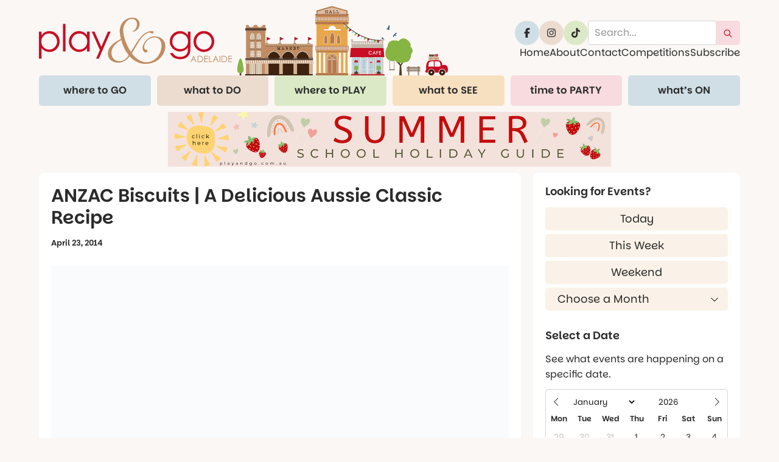

--- FILE ---
content_type: text/html; charset=UTF-8
request_url: https://playandgo.com.au/anzac-biscuits-a-delicious-aussie-classic/
body_size: 39057
content:
<!doctype html>
<!--[if lt IE 7]><html class="no-js ie6 oldie" lang="en"> <![endif]-->
<!--[if IE 7]><html class="no-js ie7 oldie" lang="en"> <![endif]-->
<!--[if IE 8]><html class="no-js ie8 oldie" lang="en"> <![endif]-->
<!--[if IE 9]><html class="no-js ie9" lang="en"> <![endif]-->
<!--[if gt IE 9]><!--><html class="no-js" lang="en"> <!--<![endif]--><head><meta charset="UTF-8"> <script type="text/javascript">/*  */
var gform;gform||(document.addEventListener("gform_main_scripts_loaded",function(){gform.scriptsLoaded=!0}),document.addEventListener("gform/theme/scripts_loaded",function(){gform.themeScriptsLoaded=!0}),window.addEventListener("DOMContentLoaded",function(){gform.domLoaded=!0}),gform={domLoaded:!1,scriptsLoaded:!1,themeScriptsLoaded:!1,isFormEditor:()=>"function"==typeof InitializeEditor,callIfLoaded:function(o){return!(!gform.domLoaded||!gform.scriptsLoaded||!gform.themeScriptsLoaded&&!gform.isFormEditor()||(gform.isFormEditor()&&console.warn("The use of gform.initializeOnLoaded() is deprecated in the form editor context and will be removed in Gravity Forms 3.1."),o(),0))},initializeOnLoaded:function(o){gform.callIfLoaded(o)||(document.addEventListener("gform_main_scripts_loaded",()=>{gform.scriptsLoaded=!0,gform.callIfLoaded(o)}),document.addEventListener("gform/theme/scripts_loaded",()=>{gform.themeScriptsLoaded=!0,gform.callIfLoaded(o)}),window.addEventListener("DOMContentLoaded",()=>{gform.domLoaded=!0,gform.callIfLoaded(o)}))},hooks:{action:{},filter:{}},addAction:function(o,r,e,t){gform.addHook("action",o,r,e,t)},addFilter:function(o,r,e,t){gform.addHook("filter",o,r,e,t)},doAction:function(o){gform.doHook("action",o,arguments)},applyFilters:function(o){return gform.doHook("filter",o,arguments)},removeAction:function(o,r){gform.removeHook("action",o,r)},removeFilter:function(o,r,e){gform.removeHook("filter",o,r,e)},addHook:function(o,r,e,t,n){null==gform.hooks[o][r]&&(gform.hooks[o][r]=[]);var d=gform.hooks[o][r];null==n&&(n=r+"_"+d.length),gform.hooks[o][r].push({tag:n,callable:e,priority:t=null==t?10:t})},doHook:function(r,o,e){var t;if(e=Array.prototype.slice.call(e,1),null!=gform.hooks[r][o]&&((o=gform.hooks[r][o]).sort(function(o,r){return o.priority-r.priority}),o.forEach(function(o){"function"!=typeof(t=o.callable)&&(t=window[t]),"action"==r?t.apply(null,e):e[0]=t.apply(null,e)})),"filter"==r)return e[0]},removeHook:function(o,r,t,n){var e;null!=gform.hooks[o][r]&&(e=(e=gform.hooks[o][r]).filter(function(o,r,e){return!!(null!=n&&n!=o.tag||null!=t&&t!=o.priority)}),gform.hooks[o][r]=e)}});
/*  */</script> <meta http-equiv="X-UA-Compatible" content="IE=edge,chrome=1"><meta name="viewport" content="width=device-width, initial-scale=1"><link rel="preload" as="font" href="https://playandgo.com.au/wp-content/themes/playandgo/assets/fonts/parkinsans-v2-latin-regular.woff2" crossorigin><link rel="preload" as="font" href="https://playandgo.com.au/wp-content/themes/playandgo/assets/fonts/parkinsans-v2-latin-600.woff2" crossorigin><style>@font-face {
			font-display: swap;
			font-family: "Parkinsans";
			font-style: normal;
			font-weight: 400;
			src: url("https://playandgo.com.au/wp-content/themes/playandgo/assets/fonts/parkinsans-v2-latin-regular.woff2") format("woff2");
		}
		@font-face {
			font-display: swap;
			font-family: "Parkinsans";
			font-style: normal;
			font-weight: 600;
			src: url("https://playandgo.com.au/wp-content/themes/playandgo/assets/fonts/parkinsans-v2-latin-600.woff2") format("woff2");
		}</style><title>ANZAC Biscuits | A Delicious Aussie Classic Recipe - Play &amp; Go Adelaide</title><meta name="description" content="ANZAC Biscuit Recipe The mouth-watering combination of butter, oats, coconut and golden syrup make these biscuits irresistible, especially straight out of the oven.&nbsp; Families all over the country make dozens of these delights to enjoy on ANZAC day, however they are such a great biscuit worth making all year round.&nbsp;&hellip;"><meta name="robots" content="index, follow, max-snippet:-1, max-image-preview:large, max-video-preview:-1"><link rel="canonical" href="https://playandgo.com.au/anzac-biscuits-a-delicious-aussie-classic/"><meta property="og:url" content="https://playandgo.com.au/anzac-biscuits-a-delicious-aussie-classic/"><meta property="og:site_name" content="Play &amp; Go Adelaide"><meta property="og:locale" content="en_AU"><meta property="og:type" content="article"><meta property="article:author" content=""><meta property="article:publisher" content=""><meta property="article:section" content="Baking &amp; Cooking"><meta property="article:tag" content="recipe"><meta property="og:title" content="ANZAC Biscuits | A Delicious Aussie Classic Recipe - Play &amp; Go Adelaide"><meta property="og:description" content="ANZAC Biscuit Recipe The mouth-watering combination of butter, oats, coconut and golden syrup make these biscuits irresistible, especially straight out of the oven.&nbsp; Families all over the country make dozens of these delights to enjoy on ANZAC day, however they are such a great biscuit worth making all year round.&nbsp;&hellip;"><meta property="og:image" content="https://playandgo.com.au/wp-content/uploads/2014/04/anzac-biscuits-baked-.jpeg"><meta property="og:image:secure_url" content="https://playandgo.com.au/wp-content/uploads/2014/04/anzac-biscuits-baked-.jpeg"><meta property="og:image:width" content="630"><meta property="og:image:height" content="840"><meta property="fb:pages" content=""><meta property="fb:admins" content=""><meta property="fb:app_id" content=""><meta name="twitter:card" content="summary"><meta name="twitter:site" content=""><meta name="twitter:creator" content=""><meta name="twitter:title" content="ANZAC Biscuits | A Delicious Aussie Classic Recipe - Play &amp; Go Adelaide"><meta name="twitter:description" content="ANZAC Biscuit Recipe The mouth-watering combination of butter, oats, coconut and golden syrup make these biscuits irresistible, especially straight out of the oven.&nbsp; Families all over the country make dozens of these delights to enjoy on ANZAC day, however they are such a great biscuit worth making all year round.&nbsp;&hellip;"><meta name="twitter:image" content="https://playandgo.com.au/wp-content/uploads/2014/04/anzac-biscuits-baked-.jpeg"><link rel='dns-prefetch' href='//scripts.mediavine.com' /><link rel='dns-prefetch' href='//cdnjs.cloudflare.com' /><link rel='dns-prefetch' href='//cdn.openshareweb.com' /><link rel='dns-prefetch' href='//cdn.shareaholic.net' /><link rel='dns-prefetch' href='//www.shareaholic.net' /><link rel='dns-prefetch' href='//analytics.shareaholic.com' /><link rel='dns-prefetch' href='//recs.shareaholic.com' /><link rel='dns-prefetch' href='//partner.shareaholic.com' /><link rel="alternate" type="application/rss+xml" title="Play &amp; Go Adelaide &raquo; ANZAC Biscuits | A Delicious Aussie Classic Recipe Comments Feed" href="https://playandgo.com.au/anzac-biscuits-a-delicious-aussie-classic/feed/" /><link rel="alternate" title="oEmbed (JSON)" type="application/json+oembed" href="https://playandgo.com.au/wp-json/oembed/1.0/embed?url=https%3A%2F%2Fplayandgo.com.au%2Fanzac-biscuits-a-delicious-aussie-classic%2F" /><link rel="alternate" title="oEmbed (XML)" type="text/xml+oembed" href="https://playandgo.com.au/wp-json/oembed/1.0/embed?url=https%3A%2F%2Fplayandgo.com.au%2Fanzac-biscuits-a-delicious-aussie-classic%2F&#038;format=xml" /><link rel='preload' href='//cdn.shareaholic.net/assets/pub/shareaholic.js' as='script'/> <script data-no-minify='1' data-cfasync='false'>_SHR_SETTINGS = {"endpoints":{"local_recs_url":"https:\/\/playandgo.com.au\/wp-admin\/admin-ajax.php?action=shareaholic_permalink_related","ajax_url":"https:\/\/playandgo.com.au\/wp-admin\/admin-ajax.php"},"site_id":"f8547336187d2d9ce3b5ed0624d3829f","url_components":{"year":"2014","monthnum":"04","day":"23","hour":"13","minute":"54","second":"13","post_id":"23494","postname":"anzac-biscuits-a-delicious-aussie-classic","category":"baking-cooking"}};</script> <script data-no-minify='1' data-cfasync='false' src='//cdn.shareaholic.net/assets/pub/shareaholic.js' data-shr-siteid='f8547336187d2d9ce3b5ed0624d3829f' async ></script> <meta name='shareaholic:site_name' content='Play &amp; Go Adelaide' /><meta name='shareaholic:language' content='en-AU' /><meta name='shareaholic:url' content='https://playandgo.com.au/anzac-biscuits-a-delicious-aussie-classic/' /><meta name='shareaholic:keywords' content='tag:recipe, tag:anzac biscuits classic chewy or crunchy recipe, cat:baking &amp; cooking, type:post' /><meta name='shareaholic:article_published_time' content='2014-04-23T13:54:13+09:30' /><meta name='shareaholic:article_modified_time' content='2020-12-07T09:41:06+10:30' /><meta name='shareaholic:shareable_page' content='true' /><meta name='shareaholic:article_author_name' content='Vikki' /><meta name='shareaholic:site_id' content='f8547336187d2d9ce3b5ed0624d3829f' /><meta name='shareaholic:wp_version' content='9.7.13' /><meta name='shareaholic:image' content='https://playandgo.com.au/wp-content/uploads/2014/04/anzac-biscuits-baked-.jpeg' /><meta property='og:image' content='https://playandgo.com.au/wp-content/uploads/2014/04/anzac-biscuits-baked-.jpeg' />
<style id='wp-img-auto-sizes-contain-inline-css' type='text/css'>img:is([sizes=auto i],[sizes^="auto," i]){contain-intrinsic-size:3000px 1500px}
/*# sourceURL=wp-img-auto-sizes-contain-inline-css */</style><link rel='stylesheet' id='sbi_styles-css' href='https://playandgo.com.au/wp-content/plugins/instagram-feed-pro/css/sbi-styles.min.css?ver=6.8.1' type='text/css' media='all' /><style id='wp-emoji-styles-inline-css' type='text/css'>img.wp-smiley, img.emoji {
		display: inline !important;
		border: none !important;
		box-shadow: none !important;
		height: 1em !important;
		width: 1em !important;
		margin: 0 0.07em !important;
		vertical-align: -0.1em !important;
		background: none !important;
		padding: 0 !important;
	}
/*# sourceURL=wp-emoji-styles-inline-css */</style><style id='classic-theme-styles-inline-css' type='text/css'>/*! This file is auto-generated */
.wp-block-button__link{color:#fff;background-color:#32373c;border-radius:9999px;box-shadow:none;text-decoration:none;padding:calc(.667em + 2px) calc(1.333em + 2px);font-size:1.125em}.wp-block-file__button{background:#32373c;color:#fff;text-decoration:none}
/*# sourceURL=/wp-includes/css/classic-themes.min.css */</style><link rel='stylesheet' id='wpa-css-css' href='https://playandgo.com.au/wp-content/plugins/honeypot/includes/css/wpa.css?ver=2.3.04' type='text/css' media='all' /><link rel='stylesheet' id='rpjc-theme-css' href='https://playandgo.com.au/wp-content/themes/playandgo/style.css?ver=2' type='text/css' media='all' /><link rel='stylesheet' id='splide-css' href='https://playandgo.com.au/wp-content/themes/playandgo/assets/css/splide.min.css?ver=4.1.4' type='text/css' media='all' /><link rel='stylesheet' id='flatpickr-css-css' href='https://playandgo.com.au/wp-content/themes/playandgo/assets/css/flatpickr.min.css?ver=1753775698' type='text/css' media='all' /> <script type="text/javascript" src="https://playandgo.com.au/wp-includes/js/jquery/jquery.min.js?ver=3.7.1" id="jquery-core-js"></script> <script data-optimized="1" type="litespeed/javascript" data-src="https://playandgo.com.au/wp-content/litespeed/js/d25d16e6ba0b4faecb3e6a655ba4557a.js?ver=a26de" id="jquery-migrate-js"></script> <script type="text/javascript" async="async" fetchpriority="high" data-noptimize="1" data-cfasync="false" src="https://scripts.mediavine.com/tags/play-and-go.js?ver=751dd274f174afb992856184035c0730" id="mv-script-wrapper-js"></script> <script data-optimized="1" type="litespeed/javascript" data-src="https://playandgo.com.au/wp-content/litespeed/js/630aa6f41e8bda51f9263d5131a57a1c.js?ver=b220b" id="modernizr-js"></script> <script type="text/javascript" src="//cdnjs.cloudflare.com/ajax/libs/magnific-popup.js/1.1.0/jquery.magnific-popup.min.js?ver=1.1.0" id="magnific-popup-js"></script> <script data-optimized="1" type="text/javascript" src="https://playandgo.com.au/wp-content/litespeed/js/801b8a5a4555c7801ffcb1c1313eb534.js?ver=e2ec6" id="flatpickr-js"></script> <link rel="https://api.w.org/" href="https://playandgo.com.au/wp-json/" /><link rel="alternate" title="JSON" type="application/json" href="https://playandgo.com.au/wp-json/wp/v2/posts/23494" /><link rel='shortlink' href='https://playandgo.com.au/?p=23494' /><style type="text/css" media="screen">.g { margin:0px; padding:0px; overflow:hidden; line-height:1; zoom:1; }
	.g img { height:auto; }
	.g-col { position:relative; float:left; }
	.g-col:first-child { margin-left: 0; }
	.g-col:last-child { margin-right: 0; }
	.g-1 { min-width:5px; max-width:275px; }
	.b-1 { margin:5px; }
	.g-2 { width:100%; max-width:728px; height:100%; max-height:90px; margin: 0 auto; }
	@media only screen and (max-width: 480px) {
		.g-col, .g-dyn, .g-single { width:100%; margin-left:0; margin-right:0; }
	}</style> <script type="litespeed/javascript">(function(url){if(/(?:Chrome\/26\.0\.1410\.63 Safari\/537\.31|WordfenceTestMonBot)/.test(navigator.userAgent)){return}
var addEvent=function(evt,handler){if(window.addEventListener){document.addEventListener(evt,handler,!1)}else if(window.attachEvent){document.attachEvent('on'+evt,handler)}};var removeEvent=function(evt,handler){if(window.removeEventListener){document.removeEventListener(evt,handler,!1)}else if(window.detachEvent){document.detachEvent('on'+evt,handler)}};var evts='contextmenu dblclick drag dragend dragenter dragleave dragover dragstart drop keydown keypress keyup mousedown mousemove mouseout mouseover mouseup mousewheel scroll'.split(' ');var logHuman=function(){if(window.wfLogHumanRan){return}
window.wfLogHumanRan=!0;var wfscr=document.createElement('script');wfscr.type='text/javascript';wfscr.async=!0;wfscr.src=url+'&r='+Math.random();(document.getElementsByTagName('head')[0]||document.getElementsByTagName('body')[0]).appendChild(wfscr);for(var i=0;i<evts.length;i++){removeEvent(evts[i],logHuman)}};for(var i=0;i<evts.length;i++){addEvent(evts[i],logHuman)}})('//playandgo.com.au/?wordfence_lh=1&hid=0C8ED1AB03ED2D17F606F7990D5B4F69')</script><link rel="icon" href="https://playandgo.com.au/wp-content/uploads/2025/07/cropped-favicon@2x-32x32.png" sizes="32x32" /><link rel="icon" href="https://playandgo.com.au/wp-content/uploads/2025/07/cropped-favicon@2x-192x192.png" sizes="192x192" /><link rel="apple-touch-icon" href="https://playandgo.com.au/wp-content/uploads/2025/07/cropped-favicon@2x-180x180.png" /><meta name="msapplication-TileImage" content="https://playandgo.com.au/wp-content/uploads/2025/07/cropped-favicon@2x-270x270.png" /> <script async src='https://www.googletagmanager.com/gtag/js?id=G-YKXRBCWCK0'></script><script>window.dataLayer = window.dataLayer || [];
function gtag(){dataLayer.push(arguments);}gtag('js', new Date());
gtag('set', 'cookie_domain', 'auto');
gtag('set', 'cookie_flags', 'SameSite=None;Secure');

 gtag('config', 'G-YKXRBCWCK0' , {});</script> <!--[if lt IE 9]> <script type="text/javascript" src="//cdnjs.cloudflare.com/ajax/libs/html5shiv/3.7.2/html5shiv.min.js"></script> <script type="text/javascript" src="//cdnjs.cloudflare.com/ajax/libs/selectivizr/1.0.2/selectivizr-min.js"></script> <script type="text/javascript" src="//cdnjs.cloudflare.com/ajax/libs/respond.js/1.4.2/respond.js"></script> <![endif]--><style id='global-styles-inline-css' type='text/css'>:root{--wp--preset--aspect-ratio--square: 1;--wp--preset--aspect-ratio--4-3: 4/3;--wp--preset--aspect-ratio--3-4: 3/4;--wp--preset--aspect-ratio--3-2: 3/2;--wp--preset--aspect-ratio--2-3: 2/3;--wp--preset--aspect-ratio--16-9: 16/9;--wp--preset--aspect-ratio--9-16: 9/16;--wp--preset--font-size--small: 13px;--wp--preset--font-size--medium: 20px;--wp--preset--font-size--large: 36px;--wp--preset--font-size--x-large: 42px;--wp--preset--spacing--20: 0.44rem;--wp--preset--spacing--30: 0.67rem;--wp--preset--spacing--40: 1rem;--wp--preset--spacing--50: 1.5rem;--wp--preset--spacing--60: 2.25rem;--wp--preset--spacing--70: 3.38rem;--wp--preset--spacing--80: 5.06rem;--wp--preset--shadow--natural: 6px 6px 9px rgba(0, 0, 0, 0.2);--wp--preset--shadow--deep: 12px 12px 50px rgba(0, 0, 0, 0.4);--wp--preset--shadow--sharp: 6px 6px 0px rgba(0, 0, 0, 0.2);--wp--preset--shadow--outlined: 6px 6px 0px -3px rgb(255, 255, 255), 6px 6px rgb(0, 0, 0);--wp--preset--shadow--crisp: 6px 6px 0px rgb(0, 0, 0);}:where(.is-layout-flex){gap: 0.5em;}:where(.is-layout-grid){gap: 0.5em;}body .is-layout-flex{display: flex;}.is-layout-flex{flex-wrap: wrap;align-items: center;}.is-layout-flex > :is(*, div){margin: 0;}body .is-layout-grid{display: grid;}.is-layout-grid > :is(*, div){margin: 0;}:where(.wp-block-columns.is-layout-flex){gap: 2em;}:where(.wp-block-columns.is-layout-grid){gap: 2em;}:where(.wp-block-post-template.is-layout-flex){gap: 1.25em;}:where(.wp-block-post-template.is-layout-grid){gap: 1.25em;}.has-small-font-size{font-size: var(--wp--preset--font-size--small) !important;}.has-medium-font-size{font-size: var(--wp--preset--font-size--medium) !important;}.has-large-font-size{font-size: var(--wp--preset--font-size--large) !important;}.has-x-large-font-size{font-size: var(--wp--preset--font-size--x-large) !important;}
/*# sourceURL=global-styles-inline-css */</style><link rel='stylesheet' id='gform_basic-css' href='https://playandgo.com.au/wp-content/plugins/gravityforms/assets/css/dist/basic.min.css?ver=2.9.25' type='text/css' media='all' /><link rel='stylesheet' id='gform_theme_components-css' href='https://playandgo.com.au/wp-content/plugins/gravityforms/assets/css/dist/theme-components.min.css?ver=2.9.25' type='text/css' media='all' /><link rel='stylesheet' id='gform_theme-css' href='https://playandgo.com.au/wp-content/plugins/gravityforms/assets/css/dist/theme.min.css?ver=2.9.25' type='text/css' media='all' /></head><body class="wp-singular post-template-default single single-post postid-23494 single-format-standard wp-theme-playandgo"><div id="wrapper" class="wrapper-header-d"><header id="header-d" class="header"><div class="header-main"><div class="container h-grid"><div class="logo"><a href="https://playandgo.com.au" aria-label="Home page link"><img src="https://playandgo.com.au/wp-content/themes/playandgo/assets/img/logo.svg" alt="Play &amp; Go Adelaide"></a></div><div class="header-content"><div class="group"><div class="social-icons"><a href="https://www.facebook.com/playandgo/" target="_blank" rel="noopener noreferrer" aria-label="Link to Play and Go Adelaide's Facebook"><svg class="icon icon--social" xmlns="http://www.w3.org/2000/svg" viewBox="0 0 640 640"><path d="M240 363.3V576h116V363.3h86.5l18-97.8H356v-34.6c0-51.7 20.3-71.5 72.7-71.5 16.3 0 29.4.4 37 1.2V71.9C451.4 68 416.4 64 396.2 64 289.3 64 240 114.5 240 223.4v42.1h-66v97.8h66z"/></svg></a>				<a href="http://instagram.com/playandgoadelaide" target="_blank" rel="noopener noreferrer" aria-label="Link to Play and Go Adelaide's Instragram"><svg class="icon icon--social" xmlns="http://www.w3.org/2000/svg" viewBox="0 0 640 640"><path d="M320.3 205c-63.5-.2-115.1 51.2-115.3 114.7-.2 63.5 51.2 115.1 114.7 115.3 63.5.2 115.1-51.2 115.3-114.7.2-63.5-51.2-115.1-114.7-115.3zm-.6 40.4c41.2-.2 74.7 33.1 74.9 74.3.2 41.2-33.1 74.7-74.3 74.9-41.2.2-74.7-33.1-74.9-74.3-.2-41.2 33.1-74.7 74.3-74.9zm93.4-45.1c0-14.8 12-26.8 26.8-26.8s26.8 12 26.8 26.8-12 26.8-26.8 26.8-26.8-12-26.8-26.8zm129.7 27.2c-1.7-35.9-9.9-67.7-36.2-93.9-26.2-26.2-58-34.4-93.9-36.2-37-2.1-147.9-2.1-184.9 0-35.8 1.7-67.6 9.9-93.9 36.1-26.3 26.2-34.4 58-36.2 93.9-2.1 37-2.1 147.9 0 184.9 1.7 35.9 9.9 67.7 36.2 93.9 26.3 26.2 58 34.4 93.9 36.2 37 2.1 147.9 2.1 184.9 0 35.9-1.7 67.7-9.9 93.9-36.2 26.2-26.2 34.4-58 36.2-93.9 2.1-37 2.1-147.8 0-184.8zM495 452c-7.8 19.6-22.9 34.7-42.6 42.6-29.5 11.7-99.5 9-132.1 9-32.6 0-102.7 2.6-132.1-9-19.6-7.8-34.7-22.9-42.6-42.6-11.7-29.5-9-99.5-9-132.1 0-32.6-2.6-102.7 9-132.1 7.8-19.6 22.9-34.7 42.6-42.6 29.5-11.7 99.5-9 132.1-9 32.6 0 102.7-2.6 132.1 9 19.6 7.8 34.7 22.9 42.6 42.6 11.7 29.5 9 99.5 9 132.1 0 32.6 2.7 102.7-9 132.1z"/></svg></a>								<a href="https://www.tiktok.com/@adelaidefamilies" target="_blank" rel="noopener noreferrer" aria-label="Link to Play and Go Adelaide's Tiktok"><svg class="icon icon--social" xmlns="http://www.w3.org/2000/svg" viewBox="0 0 640 640"><path d="M544.5 273.9c-44 .1-87-13.6-122.8-39.2v178.7c0 33.1-10.1 65.4-29 92.6-18.9 27.2-45.6 48-76.6 59.6-31 11.6-64.8 13.5-96.9 5.3-32.1-8.2-60.9-25.9-82.7-50.8-21.8-24.9-35.3-56-39-88.9-3.7-32.9 2.9-66.1 18.6-95.2 15.7-29.1 40-52.7 69.6-67.7 29.6-15 62.9-20.5 95.7-16v89.9c-15-4.7-31.1-4.6-46 .4-14.9 5-27.9 14.6-37 27.3-9.1 12.7-14 28.1-13.9 43.9.1 15.8 5.2 31 14.5 43.7 9.3 12.7 22.4 22.1 37.4 26.9 15 4.8 31.1 4.8 46-.1 14.9-4.9 28-14.4 37.2-27.1 9.2-12.7 14.2-28.1 14.2-43.8V64h88c-.1 7.4.6 14.9 1.9 22.2 3.1 16.3 9.4 31.9 18.7 45.7 9.3 13.8 21.3 25.6 35.2 34.6 19.9 13.1 43.2 20.1 67 20.1V274z"/></svg></a></div><div class="searchform"><form action="https://playandgo.com.au" method="get"><input type="text" class="s" name="s" placeholder="Search..." autocomplete="off"><button type="submit" aria-label="submit search"><svg class="icon icon--search" xmlns="http://www.w3.org/2000/svg" viewBox="0 0 640 640"><title>search site</title><path d="M432 272c0-88.4-71.6-160-160-160s-160 71.6-160 160 71.6 160 160 160 160-71.6 160-160zm-30.9 163.1C365.7 463.2 320.8 480 272 480c-114.9 0-208-93.1-208-208S157.1 64 272 64s208 93.1 208 208c0 48.8-16.8 93.7-44.9 129.1L569 535c9.4 9.4 9.4 24.6 0 33.9-9.4 9.3-24.6 9.4-33.9 0l-134-133.8z"/></svg></button></form></div></div><div class="stuck-logo"><a href="https://playandgo.com.au" aria-label="Home page link"><img data-lazyloaded="1" src="[data-uri]" data-src="https://playandgo.com.au/wp-content/themes/playandgo/assets/img/logo-text.svg" alt="Play &amp; Go Adelaide"><noscript><img src="https://playandgo.com.au/wp-content/themes/playandgo/assets/img/logo-text.svg" alt="Play &amp; Go Adelaide"></noscript></a></div><div class="header-buttons"><ul id="menu-main-nav" class="menu"><li id="menu-item-14" class="menu-item menu-item-type-custom menu-item-object-custom menu-item-home menu-item-14"><a href="https://playandgo.com.au/">Home</a></li><li id="menu-item-24" class="menu-item menu-item-type-post_type menu-item-object-page menu-item-24"><a href="https://playandgo.com.au/about/">About</a></li><li id="menu-item-25" class="menu-item menu-item-type-post_type menu-item-object-page menu-item-25"><a href="https://playandgo.com.au/contact/">Contact</a></li><li id="menu-item-4431" class="menu-item menu-item-type-custom menu-item-object-custom menu-item-4431"><a href="https://playandgo.com.au/index.php/tag/competitions/">Competitions</a></li><li id="menu-item-222883" class="menu-item menu-item-type-post_type menu-item-object-page menu-item-222883"><a href="https://playandgo.com.au/subscribe/">Subscribe</a></li></ul></div></div></div><div class="container"><nav><ul id="main-menu" class="menu"><li id="menu-item-44" class="menu-item menu-item-type-custom menu-item-object-custom menu-item-has-children menu-item-44"><a href="#">where to GO</a><ul class="sub-menu"><li id="menu-item-22770" class="menu-item menu-item-type-taxonomy menu-item-object-category menu-item-22770"><a href="https://playandgo.com.au/category/play-and-go-reviews/">Reviews &#8211; Places/Venues</a></li><li id="menu-item-133083" class="menu-item menu-item-type-taxonomy menu-item-object-category menu-item-133083"><a href="https://playandgo.com.au/category/cabins-camping-caravan-parks/">Cabins &amp; Camping</a></li><li id="menu-item-371" class="menu-item menu-item-type-taxonomy menu-item-object-category menu-item-371"><a href="https://playandgo.com.au/category/adelaide-hills-foothills/">Adelaide Hills</a></li><li id="menu-item-160635" class="menu-item menu-item-type-taxonomy menu-item-object-category menu-item-160635"><a href="https://playandgo.com.au/category/barossa-valley-wine-region/">Barossa Valley</a></li><li id="menu-item-1656" class="menu-item menu-item-type-taxonomy menu-item-object-category menu-item-1656"><a href="https://playandgo.com.au/category/clare-valley-wine-region/">Clare Valley</a></li><li id="menu-item-170" class="menu-item menu-item-type-taxonomy menu-item-object-category menu-item-170"><a href="https://playandgo.com.au/category/city-of-adelaide/">City of Adelaide</a></li><li id="menu-item-139130" class="menu-item menu-item-type-taxonomy menu-item-object-category menu-item-139130"><a href="https://playandgo.com.au/category/eyre-peninsula/">Eyre Peninsula</a></li><li id="menu-item-374" class="menu-item menu-item-type-taxonomy menu-item-object-category menu-item-374"><a href="https://playandgo.com.au/category/fleurieu-peninsula/">Fleurieu Peninsula</a></li><li id="menu-item-127477" class="menu-item menu-item-type-taxonomy menu-item-object-category menu-item-127477"><a href="https://playandgo.com.au/category/kangaroo-island/">Kangaroo Island</a></li><li id="menu-item-178023" class="menu-item menu-item-type-taxonomy menu-item-object-category menu-item-178023"><a href="https://playandgo.com.au/category/limestone-coast/">Limestone Coast</a></li><li id="menu-item-24615" class="menu-item menu-item-type-taxonomy menu-item-object-category menu-item-24615"><a href="https://playandgo.com.au/category/port-adelaide-enfield/">Port Adelaide</a></li><li id="menu-item-5686" class="menu-item menu-item-type-taxonomy menu-item-object-category menu-item-5686"><a href="https://playandgo.com.au/category/regional-sa/">Regional SA</a></li><li id="menu-item-182199" class="menu-item menu-item-type-taxonomy menu-item-object-category menu-item-182199"><a href="https://playandgo.com.au/category/riverland/">Riverland</a></li><li id="menu-item-121388" class="menu-item menu-item-type-taxonomy menu-item-object-category menu-item-121388"><a href="https://playandgo.com.au/category/yorke-peninsula/">Yorke Peninsula</a></li><li id="menu-item-16690" class="menu-item menu-item-type-taxonomy menu-item-object-category menu-item-16690"><a href="https://playandgo.com.au/category/local-south-australian-councils/">Your Local Council</a></li><li id="menu-item-47419" class="menu-item menu-item-type-taxonomy menu-item-object-category menu-item-47419"><a href="https://playandgo.com.au/category/bali-for-families/">Bali for Families</a></li></ul></li><li id="menu-item-45" class="menu-item menu-item-type-custom menu-item-object-custom menu-item-has-children menu-item-45"><a href="#">what to DO</a><ul class="sub-menu"><li id="menu-item-119164" class="menu-item menu-item-type-taxonomy menu-item-object-category menu-item-119164"><a href="https://playandgo.com.au/category/play-go-guides/">Play &amp; Go Guides</a></li><li id="menu-item-21132" class="menu-item menu-item-type-taxonomy menu-item-object-category menu-item-21132"><a href="https://playandgo.com.au/category/weekly-classes-childrens-classes-kids-classes-baby-classes/">Baby &amp; Kids Classes</a></li><li id="menu-item-131189" class="menu-item menu-item-type-taxonomy menu-item-object-category current-post-ancestor current-menu-parent current-post-parent menu-item-131189"><a href="https://playandgo.com.au/category/baking-cooking/">Baking &amp; Cooking</a></li><li id="menu-item-166" class="menu-item menu-item-type-taxonomy menu-item-object-category menu-item-166"><a href="https://playandgo.com.au/category/sports-dance-games-health-fitness/">Be Active</a></li><li id="menu-item-169" class="menu-item menu-item-type-taxonomy menu-item-object-category menu-item-169"><a href="https://playandgo.com.au/category/quiet-days-rainy-days-library-books-stories/">Books/Story Time</a></li><li id="menu-item-1415" class="menu-item menu-item-type-taxonomy menu-item-object-category menu-item-1415"><a href="https://playandgo.com.au/category/learning/">Educational</a></li><li id="menu-item-5506" class="menu-item menu-item-type-taxonomy menu-item-object-category menu-item-5506"><a href="https://playandgo.com.au/category/cafes-restaurants-bistros-hotels-kiosks/">Eating Out</a></li><li id="menu-item-186001" class="menu-item menu-item-type-taxonomy menu-item-object-category menu-item-186001"><a href="https://playandgo.com.au/category/family-resources/">Family Resources</a></li><li id="menu-item-171" class="menu-item menu-item-type-taxonomy menu-item-object-category menu-item-171"><a href="https://playandgo.com.au/category/arts-crafts-painting-cooking/">Get Creative</a></li><li id="menu-item-15000" class="menu-item menu-item-type-taxonomy menu-item-object-category menu-item-15000"><a href="https://playandgo.com.au/category/music-theatre-dance-singing/">Music, Theatre &amp; Dance</a></li><li id="menu-item-219287" class="menu-item menu-item-type-taxonomy menu-item-object-category menu-item-219287"><a href="https://playandgo.com.au/category/sensory-friendly/">Sensory Friendly</a></li><li id="menu-item-9055" class="menu-item menu-item-type-taxonomy menu-item-object-category menu-item-9055"><a href="https://playandgo.com.au/category/shopping-kids-entertainment/">Shop &amp; Play</a></li><li id="menu-item-139526" class="menu-item menu-item-type-taxonomy menu-item-object-category menu-item-139526"><a href="https://playandgo.com.au/category/sports-programs-sports-dance-games-health-fitness/">Sports Programs</a></li><li id="menu-item-136265" class="menu-item menu-item-type-taxonomy menu-item-object-category menu-item-136265"><a href="https://playandgo.com.au/category/teenagers-tweens-youth-young-adults/">Teens &amp; Youth</a></li></ul></li><li id="menu-item-46" class="menu-item menu-item-type-custom menu-item-object-custom menu-item-has-children menu-item-46"><a href="#">where to PLAY</a><ul class="sub-menu"><li id="menu-item-188883" class="menu-item menu-item-type-taxonomy menu-item-object-category menu-item-188883"><a href="https://playandgo.com.au/category/playground-guides-by-feature-location/">Playground Guides</a></li><li id="menu-item-16689" class="menu-item menu-item-type-taxonomy menu-item-object-category menu-item-16689"><a href="https://playandgo.com.au/category/beaches-pools/">Beaches &amp; Pools</a></li><li id="menu-item-58963" class="menu-item menu-item-type-taxonomy menu-item-object-category menu-item-58963"><a href="https://playandgo.com.au/category/adelaide-best-parks-playgrounds/">Best Playgrounds</a></li><li id="menu-item-133024" class="menu-item menu-item-type-taxonomy menu-item-object-category menu-item-133024"><a href="https://playandgo.com.au/category/bike-trails-skate-parks/">Bike Trails, Skate Parks</a></li><li id="menu-item-136264" class="menu-item menu-item-type-taxonomy menu-item-object-category menu-item-136264"><a href="https://playandgo.com.au/category/bushwalks-scenic-trails-hiking/">Bushwalks, Scenic Trails</a></li><li id="menu-item-15010" class="menu-item menu-item-type-taxonomy menu-item-object-category menu-item-15010"><a href="https://playandgo.com.au/category/indoor-play-centres-play-cafes/">Indoor Play Centres</a></li><li id="menu-item-139525" class="menu-item menu-item-type-taxonomy menu-item-object-category menu-item-139525"><a href="https://playandgo.com.au/category/libraries/">Libraries</a></li><li id="menu-item-22769" class="menu-item menu-item-type-taxonomy menu-item-object-category menu-item-22769"><a href="https://playandgo.com.au/category/nature-play-outdoors-explore-adventure-play/">Nature Play</a></li><li id="menu-item-1417" class="menu-item menu-item-type-taxonomy menu-item-object-category menu-item-1417"><a href="https://playandgo.com.au/category/outdoor-fun/">Outdoors</a></li><li id="menu-item-163" class="menu-item menu-item-type-taxonomy menu-item-object-category menu-item-163"><a href="https://playandgo.com.au/category/parks-playgrounds-play-spaces/">Parks &amp; Play Spaces</a></li><li id="menu-item-130519" class="menu-item menu-item-type-taxonomy menu-item-object-category menu-item-130519"><a href="https://playandgo.com.au/category/staying-home/">Staying Home</a></li><li id="menu-item-164" class="menu-item menu-item-type-taxonomy menu-item-object-category menu-item-164"><a href="https://playandgo.com.au/category/swimming-pool-beach-river-lake/">Water Fun</a></li></ul></li><li id="menu-item-47" class="menu-item menu-item-type-custom menu-item-object-custom menu-item-has-children menu-item-47"><a href="#">what to SEE</a><ul class="sub-menu"><li id="menu-item-22771" class="menu-item menu-item-type-taxonomy menu-item-object-category menu-item-22771"><a href="https://playandgo.com.au/category/event-activity-performance-show-reviews/">Reviews &#8211; Events/Shows</a></li><li id="menu-item-16688" class="menu-item menu-item-type-taxonomy menu-item-object-category menu-item-16688"><a href="https://playandgo.com.au/category/tourist-attractions-adelaide/">Tourist Attractions</a></li><li id="menu-item-165" class="menu-item menu-item-type-taxonomy menu-item-object-category menu-item-165"><a href="https://playandgo.com.au/category/farm-zoo-wildlife-pets/">Animals &amp; Wildlife</a></li><li id="menu-item-4030" class="menu-item menu-item-type-taxonomy menu-item-object-category menu-item-4030"><a href="https://playandgo.com.au/category/train-tram-bus-car-bike/">Cars, Planes &amp; Trains</a></li><li id="menu-item-14978" class="menu-item menu-item-type-taxonomy menu-item-object-category menu-item-14978"><a href="https://playandgo.com.au/category/galleries-museums/">Galleries &amp; Museums</a></li><li id="menu-item-916" class="menu-item menu-item-type-taxonomy menu-item-object-category menu-item-916"><a href="https://playandgo.com.au/category/movies-cinema-tv-television-shows/">Movies &amp; TV</a></li></ul></li><li id="menu-item-123" class="menu-item menu-item-type-custom menu-item-object-custom menu-item-has-children menu-item-123"><a href="#">time to PARTY</a><ul class="sub-menu"><li id="menu-item-162877" class="menu-item menu-item-type-taxonomy menu-item-object-category menu-item-162877"><a href="https://playandgo.com.au/category/best-kids-party-guide/">Party Guide</a></li><li id="menu-item-15001" class="menu-item menu-item-type-taxonomy menu-item-object-category menu-item-15001"><a href="https://playandgo.com.au/category/party-ideas/">Party Ideas</a></li><li id="menu-item-2725" class="menu-item menu-item-type-taxonomy menu-item-object-category menu-item-2725"><a href="https://playandgo.com.au/category/sweet-treats-cakes/">Sweet Treats</a></li><li id="menu-item-1548" class="menu-item menu-item-type-taxonomy menu-item-object-category menu-item-1548"><a href="https://playandgo.com.au/category/party-themes/">Party Reviews</a></li></ul></li><li id="menu-item-21930" class="menu-item menu-item-type-custom menu-item-object-custom menu-item-has-children menu-item-21930"><a href="#">what&#8217;s ON</a><ul class="sub-menu"><li id="menu-item-124569" class="menu-item menu-item-type-taxonomy menu-item-object-category menu-item-124569"><a href="https://playandgo.com.au/category/school-holidays/">School Holidays</a></li><li id="menu-item-8539" class="menu-item menu-item-type-taxonomy menu-item-object-category menu-item-8539"><a href="https://playandgo.com.au/category/community-events/">Community Events</a></li><li id="menu-item-188791" class="menu-item menu-item-type-taxonomy menu-item-object-category menu-item-188791"><a href="https://playandgo.com.au/category/christmas-events-in-adelaide/">Christmas in Adelaide</a></li><li id="menu-item-125363" class="menu-item menu-item-type-taxonomy menu-item-object-category menu-item-125363"><a href="https://playandgo.com.au/category/major-events/">Major Events</a></li><li id="menu-item-194495" class="menu-item menu-item-type-taxonomy menu-item-object-category menu-item-194495"><a href="https://playandgo.com.au/category/exhibitions-art-fairs/">Exhibitions</a></li><li id="menu-item-375" class="menu-item menu-item-type-taxonomy menu-item-object-category menu-item-375"><a href="https://playandgo.com.au/category/festivals-shows/">Festivals &amp; Shows</a></li><li id="menu-item-376" class="menu-item menu-item-type-taxonomy menu-item-object-category menu-item-376"><a href="https://playandgo.com.au/category/markets-fetes-fairs/">Markets &#038; Fetes</a></li><li id="menu-item-67295" class="menu-item menu-item-type-taxonomy menu-item-object-category menu-item-67295"><a href="https://playandgo.com.au/category/science-themed-events/">Science Events</a></li><li id="menu-item-5914" class="menu-item menu-item-type-taxonomy menu-item-object-category menu-item-5914"><a href="https://playandgo.com.au/category/sports/">Sports Events</a></li><li id="menu-item-168" class="menu-item menu-item-type-taxonomy menu-item-object-category menu-item-168"><a href="https://playandgo.com.au/category/theatre-musicals-plays-concerts/">Theatre &amp; Concerts</a></li><li id="menu-item-27733" class="menu-item menu-item-type-taxonomy menu-item-object-category menu-item-27733"><a href="https://playandgo.com.au/category/school-kindy-events/">School &amp; Kindy Events</a></li></ul></li><li id="menu-item-213125" class="btn-menu menu-item menu-item-type-post_type menu-item-object-page menu-item-home menu-item-213125"><a href="https://playandgo.com.au/">Home</a></li><li id="menu-item-213126" class="btn-menu menu-item menu-item-type-post_type menu-item-object-page menu-item-213126"><a href="https://playandgo.com.au/about/">About</a></li><li id="menu-item-213127" class="btn-menu menu-item menu-item-type-post_type menu-item-object-page menu-item-213127"><a href="https://playandgo.com.au/contact/">Contact</a></li><li id="menu-item-213128" class="btn-menu menu-item menu-item-type-taxonomy menu-item-object-post_tag menu-item-213128"><a href="https://playandgo.com.au/tag/competitions/">Competitions</a></li></ul></nav></div></div></header><div class="container" style="padding: 0 1.25rem;"><div class="g g-2"><div class="g-dyn a-709 c-1"><a class="gofollow" data-track="NzA5LDIsNjA=" href="https://playandgo.com.au/adelaide-school-holiday-ideas/" rel="nofollow" target="_blank"><img src="https://playandgo.com.au/wp-content/uploads/2025/11/summer-shg-leaderboard-banner.png" /></a></div><div class="g-dyn a-719 c-2"><a class="gofollow" data-track="NzE5LDIsNjA=" href="https://events.livgolf.com/adelaide/?utm_medium=article&utm_source=play_and_go&utm_campaign=jan26_bannerads"><img data-lazyloaded="1" src="[data-uri]" width="728" height="90" data-src="https://playandgo.com.au/wp-content/uploads/2026/01/SATC010-05-Play-Go-Kids-in-Adelaide-728x90-ƒ.gif" /><noscript><img width="728" height="90" src="https://playandgo.com.au/wp-content/uploads/2026/01/SATC010-05-Play-Go-Kids-in-Adelaide-728x90-ƒ.gif" /></noscript></a></div></div></div><main class="main" id="main"><div class="container"><div class="content post-detail-a"><article class="post-23494 post type-post status-publish format-standard has-post-thumbnail hentry category-baking-cooking tag-recipe mv-content-wrapper" id="post-23494" itemscope="" itemtype="http://schema.org/BlogPosting"><header class="post-header"><h1 class="entry-title" itemprop="name headline">ANZAC Biscuits | A Delicious Aussie Classic Recipe</h1><div class="meta"><time datetime="2014-04-23T13:54:13+09:30" class="post-date updated" itemprop="datePublished">April 23, 2014</time></div></header><div style='display:none;' class='shareaholic-canvas' data-app='share_buttons' data-title='ANZAC Biscuits | A Delicious Aussie Classic Recipe' data-link='https://playandgo.com.au/anzac-biscuits-a-delicious-aussie-classic/' data-app-id-name='post_above_content'></div><img data-lazyloaded="1" src="[data-uri]" alt="" fetchpriority="high" decoding="async" class="alignnone size-full wp-image-132491" data-src="https://playandgo.com.au/wp-content/uploads/2014/04/anzac-biscuits-baked-.jpeg" alt="" width="630" height="840" data-srcset="https://playandgo.com.au/wp-content/uploads/2014/04/anzac-biscuits-baked-.jpeg 630w, https://playandgo.com.au/wp-content/uploads/2014/04/anzac-biscuits-baked--356x475.jpeg 356w" data-sizes="(max-width: 630px) 100vw, 630px" /><noscript><img alt="" fetchpriority="high" decoding="async" class="alignnone size-full wp-image-132491" src="https://playandgo.com.au/wp-content/uploads/2014/04/anzac-biscuits-baked-.jpeg" alt="" width="630" height="840" srcset="https://playandgo.com.au/wp-content/uploads/2014/04/anzac-biscuits-baked-.jpeg 630w, https://playandgo.com.au/wp-content/uploads/2014/04/anzac-biscuits-baked--356x475.jpeg 356w" sizes="(max-width: 630px) 100vw, 630px" /></noscript><h2>ANZAC Biscuit Recipe</h2><p style="text-align: justify;">The mouth-watering combination of butter, oats, coconut and golden syrup make these biscuits irresistible, especially straight out of the oven.&nbsp; Families all over the country make dozens of these delights to enjoy on ANZAC day, however they are such a great biscuit worth making all year round.&nbsp; Perfect for picnics, school snacks or as a treat with a morning cuppa, my family has been making this recipe for many years.</p><p style="text-align: justify;">This recipe is very easy to make and there is minimal cleaning up.&nbsp; Children love to help with mixing, pouring and rolling out the balls of biscuit batter.&nbsp; In the unlikely event any biscuits remain uneaten, store in an air tight container.</p><h3><strong>Ingredients:</strong></h3><ul><li>1 cup plain flour</li><li>1 cup dessicated coconut</li><li>1 cup rolled oats</li><li>140g butter (unsalted/salted)</li><li>2 tablespoons golden syrup</li><li>3/4 cup raw sugar or brown sugar</li><li>1 teaspoon bicarbonate of soda</li><li>1 tablespoon boiling water</li></ul><h3><strong>Directions:</strong></h3><p>Firstly, preheat the oven to 180°C (160°C fan-forced) and line 3 baking trays with baking paper.&nbsp;</p><p>Combine flour, coconut, sugar and rolled oats in a large bowl.</p><p>Gently melt butter and golden syrup in a small saucepan.</p><p>Once the butter mixture has melted, dissolve bicarb in the boiling water and pour into the saucepan – the mixture will foam up to resemble melted honeycomb.</p><p>Then pour the butter/bi-carb mixture into the dry ingredients and mix until well combined.&nbsp;</p>
<img data-lazyloaded="1" src="[data-uri]" alt="" decoding="async" class="alignnone size-full wp-image-132492" data-src="https://playandgo.com.au/wp-content/uploads/2014/04/anzac-biscuits-mixture.jpeg" alt="" width="630" height="840" data-srcset="https://playandgo.com.au/wp-content/uploads/2014/04/anzac-biscuits-mixture.jpeg 630w, https://playandgo.com.au/wp-content/uploads/2014/04/anzac-biscuits-mixture-225x300.jpeg 225w, https://playandgo.com.au/wp-content/uploads/2014/04/anzac-biscuits-mixture-356x475.jpeg 356w" data-sizes="(max-width: 630px) 100vw, 630px" /><noscript><img alt="" decoding="async" class="alignnone size-full wp-image-132492" src="https://playandgo.com.au/wp-content/uploads/2014/04/anzac-biscuits-mixture.jpeg" alt="" width="630" height="840" srcset="https://playandgo.com.au/wp-content/uploads/2014/04/anzac-biscuits-mixture.jpeg 630w, https://playandgo.com.au/wp-content/uploads/2014/04/anzac-biscuits-mixture-225x300.jpeg 225w, https://playandgo.com.au/wp-content/uploads/2014/04/anzac-biscuits-mixture-356x475.jpeg 356w" sizes="(max-width: 630px) 100vw, 630px" /></noscript><p>Roll one heaped teaspoon of mixture at a time into balls and place on trays &#8211; approximately 3cm apart.&nbsp;</p><p>Bake for 10 minutes to 12 minutes for chewy biscuits. For crispy/crunchy biscuits replace the brown sugar with castor sugar or white sugar and bake for 13-15 minutes.</p>
<img data-lazyloaded="1" src="[data-uri]" alt="" decoding="async" class="alignnone size-full wp-image-132493" data-src="https://playandgo.com.au/wp-content/uploads/2014/04/anzac-biscuits-on-tray.jpeg" alt="" width="630" height="840" data-srcset="https://playandgo.com.au/wp-content/uploads/2014/04/anzac-biscuits-on-tray.jpeg 630w, https://playandgo.com.au/wp-content/uploads/2014/04/anzac-biscuits-on-tray-225x300.jpeg 225w, https://playandgo.com.au/wp-content/uploads/2014/04/anzac-biscuits-on-tray-356x475.jpeg 356w" data-sizes="(max-width: 630px) 100vw, 630px" /><noscript><img alt="" decoding="async" class="alignnone size-full wp-image-132493" src="https://playandgo.com.au/wp-content/uploads/2014/04/anzac-biscuits-on-tray.jpeg" alt="" width="630" height="840" srcset="https://playandgo.com.au/wp-content/uploads/2014/04/anzac-biscuits-on-tray.jpeg 630w, https://playandgo.com.au/wp-content/uploads/2014/04/anzac-biscuits-on-tray-225x300.jpeg 225w, https://playandgo.com.au/wp-content/uploads/2014/04/anzac-biscuits-on-tray-356x475.jpeg 356w" sizes="(max-width: 630px) 100vw, 630px" /></noscript><p>Allow the biscuits to cool slightly before lifting off the trays with a spatula to cool on wire racks (although they are rather delicious to eat warm)! They will be a bit soft when first out of the oven and will harden when cool.</p><p>Serve with a cup of tea or a latte and watch them disappear!</p>
<img data-lazyloaded="1" src="[data-uri]" alt="" decoding="async" class="alignnone size-full wp-image-132496" data-src="https://playandgo.com.au/wp-content/uploads/2014/04/anzac-biscuits-afternoon-tea.jpg" alt="" width="630" height="810" data-srcset="https://playandgo.com.au/wp-content/uploads/2014/04/anzac-biscuits-afternoon-tea.jpg 630w, https://playandgo.com.au/wp-content/uploads/2014/04/anzac-biscuits-afternoon-tea-233x300.jpg 233w, https://playandgo.com.au/wp-content/uploads/2014/04/anzac-biscuits-afternoon-tea-356x458.jpg 356w" data-sizes="(max-width: 630px) 100vw, 630px" /><noscript><img alt="" decoding="async" class="alignnone size-full wp-image-132496" src="https://playandgo.com.au/wp-content/uploads/2014/04/anzac-biscuits-afternoon-tea.jpg" alt="" width="630" height="810" srcset="https://playandgo.com.au/wp-content/uploads/2014/04/anzac-biscuits-afternoon-tea.jpg 630w, https://playandgo.com.au/wp-content/uploads/2014/04/anzac-biscuits-afternoon-tea-233x300.jpg 233w, https://playandgo.com.au/wp-content/uploads/2014/04/anzac-biscuits-afternoon-tea-356x458.jpg 356w" sizes="(max-width: 630px) 100vw, 630px" /></noscript><p>&nbsp;</p>
<a href="https://playandgo.com.au/"><img data-lazyloaded="1" src="[data-uri]" decoding="async" class="alignnone size-large wp-image-121031" data-src="https://playandgo.com.au/wp-content/uploads/2019/09/things-to-do-in-Adelaide-for-families-630x80.png" alt="things to do in Adelaide for families" width="630" height="80" data-srcset="https://playandgo.com.au/wp-content/uploads/2019/09/things-to-do-in-Adelaide-for-families.png 630w, https://playandgo.com.au/wp-content/uploads/2019/09/things-to-do-in-Adelaide-for-families-300x38.png 300w, https://playandgo.com.au/wp-content/uploads/2019/09/things-to-do-in-Adelaide-for-families-356x45.png 356w" data-sizes="(max-width: 630px) 100vw, 630px" /><noscript><img decoding="async" class="alignnone size-large wp-image-121031" src="https://playandgo.com.au/wp-content/uploads/2019/09/things-to-do-in-Adelaide-for-families-630x80.png" alt="things to do in Adelaide for families" width="630" height="80" srcset="https://playandgo.com.au/wp-content/uploads/2019/09/things-to-do-in-Adelaide-for-families.png 630w, https://playandgo.com.au/wp-content/uploads/2019/09/things-to-do-in-Adelaide-for-families-300x38.png 300w, https://playandgo.com.au/wp-content/uploads/2019/09/things-to-do-in-Adelaide-for-families-356x45.png 356w" sizes="(max-width: 630px) 100vw, 630px" /></noscript></a><hr><p><em>At Play &amp; Go Adelaide we make every effort to provide accurate information to the best of our knowledge at the time of publication. We recommend confirming times, dates and details directly before making any plans as details may be subject to change.</em></p><p><em>Image Source: Play &amp; Go</em></p><h2>SUBSCRIBE</h2><h3><span style="color: #ff0000;"><strong>Want to get all the latest events and activities straight to your inbox?</strong></span></h3><p style="text-align: justify;"><strong>Subscribe to our weekly email newsletter below to keep up to date with our latest posts and find out all the best events &amp; activities for Adelaide families. Newsletters are only sent once a week, and you may sometimes get a special offer exclusively for our subscribers only!</strong></p><div id="mc_embed_signup"><form id="mc-embedded-subscribe-form" action="https://playandgo.us4.list-manage.com/subscribe/post?u=cb202c225d889e2e72a2962eb&amp;id=1ecec36308" method="post" name="mc-embedded-subscribe-form" target="_blank"><input id="mce-EMAIL" name="EMAIL" type="email"></p><div><input id="mc-embedded-subscribe" name="subscribe" type="submit" value="Subscribe"></div></form></div><p>&nbsp;</p><div style='display:none;' class='shareaholic-canvas' data-app='share_buttons' data-title='ANZAC Biscuits | A Delicious Aussie Classic Recipe' data-link='https://playandgo.com.au/anzac-biscuits-a-delicious-aussie-classic/' data-app-id-name='post_below_content'></div><div style='display:none;' class='shareaholic-canvas' data-app='recommendations' data-title='ANZAC Biscuits | A Delicious Aussie Classic Recipe' data-link='https://playandgo.com.au/anzac-biscuits-a-delicious-aussie-classic/' data-app-id-name='post_below_content'></div><div class="post-tags"><p><strong>Tags:</strong> <a href="https://playandgo.com.au/tag/recipe/" rel="tag">recipe</a></p></div></article><div class="related-posts related-posts-a"><h2>Related Posts</h2><div class="posts-container-a"><li><article class="archive-post post-style-a post-216346 post type-post status-publish format-standard has-post-thumbnail hentry category-baking-cooking category-sweet-treats-cakes tag-august-2025 tag-claire tag-recipe mv-content-wrapper" id="post-216346"><figure><a href="https://playandgo.com.au/dubai-chocolate-strawberry-cup-recipe/" aria-label="Link to blog post - Make your own Dubai Chocolate Strawberry Cups at Home | Recipe">
<img data-lazyloaded="1" src="[data-uri]" width="300" height="300" data-src="https://playandgo.com.au/wp-content/uploads/2025/08/Dubai-Chocolate-Strawberry-Cups4-300x300.jpg" class="attachment-medium size-medium wp-post-image" alt="" decoding="async" data-srcset="https://playandgo.com.au/wp-content/uploads/2025/08/Dubai-Chocolate-Strawberry-Cups4-300x300.jpg 300w, https://playandgo.com.au/wp-content/uploads/2025/08/Dubai-Chocolate-Strawberry-Cups4-150x150.jpg 150w" data-sizes="(max-width: 300px) 100vw, 300px" /><noscript><img width="300" height="300" src="https://playandgo.com.au/wp-content/uploads/2025/08/Dubai-Chocolate-Strawberry-Cups4-300x300.jpg" class="attachment-medium size-medium wp-post-image" alt="" decoding="async" srcset="https://playandgo.com.au/wp-content/uploads/2025/08/Dubai-Chocolate-Strawberry-Cups4-300x300.jpg 300w, https://playandgo.com.au/wp-content/uploads/2025/08/Dubai-Chocolate-Strawberry-Cups4-150x150.jpg 150w" sizes="(max-width: 300px) 100vw, 300px" /></noscript>
</a></figure><div class="details"><header><h2 class="entry-title"><a href="https://playandgo.com.au/dubai-chocolate-strawberry-cup-recipe/">Make your own Dubai Chocolate Strawberry Cups at Home | Recipe</a></h3></header><footer class="post-meta"><time datetime="2025-08-19T14:19:21+09:30" class="post-date updated">August 19, 2025</time></footer></div></article></li><li><article class="archive-post post-style-a post-158510 post type-post status-publish format-standard has-post-thumbnail hentry category-baking-cooking tag-christmas-2025 tag-christmas-treat tag-december-2025 tag-recipe mv-content-wrapper" id="post-158510"><figure><a href="https://playandgo.com.au/christmas-wreath-pavlova-recipe/" aria-label="Link to blog post - Christmas Wreath Pavlova | Recipe">
<img data-lazyloaded="1" src="[data-uri]" width="300" height="300" data-src="https://playandgo.com.au/wp-content/uploads/2021/11/christmas-wreath-pavlova-opt1a-300x300.jpg" class="attachment-medium size-medium wp-post-image" alt="" decoding="async" data-srcset="https://playandgo.com.au/wp-content/uploads/2021/11/christmas-wreath-pavlova-opt1a-300x300.jpg 300w, https://playandgo.com.au/wp-content/uploads/2021/11/christmas-wreath-pavlova-opt1a-150x150.jpg 150w" data-sizes="(max-width: 300px) 100vw, 300px" /><noscript><img width="300" height="300" src="https://playandgo.com.au/wp-content/uploads/2021/11/christmas-wreath-pavlova-opt1a-300x300.jpg" class="attachment-medium size-medium wp-post-image" alt="" decoding="async" srcset="https://playandgo.com.au/wp-content/uploads/2021/11/christmas-wreath-pavlova-opt1a-300x300.jpg 300w, https://playandgo.com.au/wp-content/uploads/2021/11/christmas-wreath-pavlova-opt1a-150x150.jpg 150w" sizes="(max-width: 300px) 100vw, 300px" /></noscript>
</a></figure><div class="details"><header><h2 class="entry-title"><a href="https://playandgo.com.au/christmas-wreath-pavlova-recipe/">Christmas Wreath Pavlova | Recipe</a></h3></header><footer class="post-meta"><time datetime="2024-11-28T06:15:20+10:30" class="post-date updated">November 28, 2024</time></footer></div></article></li><li><article class="archive-post post-style-a post-159930 post type-post status-publish format-standard has-post-thumbnail hentry category-baking-cooking tag-acm tag-acm-recipe tag-christmas-2025 tag-december-2025 mv-content-wrapper" id="post-159930"><figure><a href="https://playandgo.com.au/christmas-recipes-adelaide-central-market/" aria-label="Link to blog post - Christmas Recipes | Adelaide Central Market">
<img data-lazyloaded="1" src="[data-uri]" width="300" height="300" data-src="https://playandgo.com.au/wp-content/uploads/2021/12/Christmas-Spiced-Granola-gift-book-300x300.jpg" class="attachment-medium size-medium wp-post-image" alt="" decoding="async" data-srcset="https://playandgo.com.au/wp-content/uploads/2021/12/Christmas-Spiced-Granola-gift-book-300x300.jpg 300w, https://playandgo.com.au/wp-content/uploads/2021/12/Christmas-Spiced-Granola-gift-book-150x150.jpg 150w" data-sizes="(max-width: 300px) 100vw, 300px" /><noscript><img width="300" height="300" src="https://playandgo.com.au/wp-content/uploads/2021/12/Christmas-Spiced-Granola-gift-book-300x300.jpg" class="attachment-medium size-medium wp-post-image" alt="" decoding="async" srcset="https://playandgo.com.au/wp-content/uploads/2021/12/Christmas-Spiced-Granola-gift-book-300x300.jpg 300w, https://playandgo.com.au/wp-content/uploads/2021/12/Christmas-Spiced-Granola-gift-book-150x150.jpg 150w" sizes="(max-width: 300px) 100vw, 300px" /></noscript>
</a></figure><div class="details"><header><h2 class="entry-title"><a href="https://playandgo.com.au/christmas-recipes-adelaide-central-market/">Christmas Recipes | Adelaide Central Market</a></h3></header><footer class="post-meta"><time datetime="2024-11-25T06:54:21+10:30" class="post-date updated">November 25, 2024</time></footer></div></article></li></div></div><div class="backtoblog"><a href="https://playandgo.com.au/latest-news/" class="btn">Back to Latest News</a></div><div id="comments" class="comments-area"><h2 class="comments-title">
2 thoughts on &ldquo;<span>ANZAC Biscuits | A Delicious Aussie Classic Recipe</span>&rdquo;</h2><ol class="commentlist"><li class="comment even thread-even depth-1" id="comment-88751"><div id="div-comment-88751" class="comment-body"><div class="comment-author vcard">
<img data-lazyloaded="1" src="[data-uri]" alt='' data-src='https://secure.gravatar.com/avatar/0cc08b382838a3482ddf636b61ee545b01af0f4c4226cdd9c5048f98d0618214?s=32&#038;d=blank&#038;r=g' data-srcset='https://secure.gravatar.com/avatar/0cc08b382838a3482ddf636b61ee545b01af0f4c4226cdd9c5048f98d0618214?s=64&#038;d=blank&#038;r=g 2x' class='avatar avatar-32 photo' height='32' width='32' decoding='async'/><noscript><img alt='' src='https://secure.gravatar.com/avatar/0cc08b382838a3482ddf636b61ee545b01af0f4c4226cdd9c5048f98d0618214?s=32&#038;d=blank&#038;r=g' srcset='https://secure.gravatar.com/avatar/0cc08b382838a3482ddf636b61ee545b01af0f4c4226cdd9c5048f98d0618214?s=64&#038;d=blank&#038;r=g 2x' class='avatar avatar-32 photo' height='32' width='32' decoding='async'/></noscript>			<cite class="fn">Rene</cite> <span class="says">says:</span></div><div class="comment-meta commentmetadata">
<a href="https://playandgo.com.au/anzac-biscuits-a-delicious-aussie-classic/#comment-88751">April 24, 2015 at 3:36 pm</a></div><p>I&#8217;m assuming that t=teaspoon and T=tablespoon?</p></div></li><li class="comment byuser comment-author-lho odd alt thread-odd thread-alt depth-1" id="comment-88802"><div id="div-comment-88802" class="comment-body"><div class="comment-author vcard">
<img data-lazyloaded="1" src="[data-uri]" alt='' data-src='https://secure.gravatar.com/avatar/b5d7e91ccf99d5ceba58bf687c4d0c903671f0447338796d4a2bb16690e17de5?s=32&#038;d=blank&#038;r=g' data-srcset='https://secure.gravatar.com/avatar/b5d7e91ccf99d5ceba58bf687c4d0c903671f0447338796d4a2bb16690e17de5?s=64&#038;d=blank&#038;r=g 2x' class='avatar avatar-32 photo' height='32' width='32' decoding='async'/><noscript><img alt='' src='https://secure.gravatar.com/avatar/b5d7e91ccf99d5ceba58bf687c4d0c903671f0447338796d4a2bb16690e17de5?s=32&#038;d=blank&#038;r=g' srcset='https://secure.gravatar.com/avatar/b5d7e91ccf99d5ceba58bf687c4d0c903671f0447338796d4a2bb16690e17de5?s=64&#038;d=blank&#038;r=g 2x' class='avatar avatar-32 photo' height='32' width='32' decoding='async'/></noscript>			<cite class="fn">Linda</cite> <span class="says">says:</span></div><div class="comment-meta commentmetadata">
<a href="https://playandgo.com.au/anzac-biscuits-a-delicious-aussie-classic/#comment-88802">April 24, 2015 at 9:20 pm</a></div><p>Yes 🙂</p></div></li></ol><div id="respond" class="comment-respond"><h3 id="reply-title" class="comment-reply-title">Leave a Reply</h3><form action="https://playandgo.com.au/wp-comments-post.php" method="post" id="commentform" class="comment-form"><p class="comment-notes"><span id="email-notes">Your email address will not be published.</span> <span class="required-field-message">Required fields are marked <span class="required">*</span></span></p><p class="comment-form-comment"><label for="comment">Comment <span class="required">*</span></label><textarea id="comment" name="comment" cols="45" rows="8" maxlength="65525" required="required"></textarea></p><p class="comment-form-author"><label for="author">Name <span class="required">*</span></label> <input id="author" name="author" type="text" value="" size="30" maxlength="245" autocomplete="name" required="required" /></p><p class="comment-form-email"><label for="email">Email <span class="required">*</span></label> <input id="email" name="email" type="text" value="" size="30" maxlength="100" aria-describedby="email-notes" autocomplete="email" required="required" /></p><p class="comment-form-url"><label for="url">Website</label> <input id="url" name="url" type="text" value="" size="30" maxlength="200" autocomplete="url" /></p><p class="form-submit"><input name="submit" type="submit" id="submit" class="submit" value="Post Comment" /> <input type='hidden' name='comment_post_ID' value='23494' id='comment_post_ID' />
<input type='hidden' name='comment_parent' id='comment_parent' value='0' /></p></form></div></div></div><aside id="sidebar-default" class="sidebar sidebar-a"><section class="widget events"><h3 class="widget-title">Looking for Events?</h3><div class="event-calendar-buttons">
<a href="https://playandgo.com.au/events/?filter=today" class="btn event-filter ">Today</a>
<a href="https://playandgo.com.au/events/?filter=week" class="btn event-filter ">This Week</a>
<a href="https://playandgo.com.au/events/?filter=weekend" class="btn event-filter ">Weekend</a>
<select id="choose-month" class="month-picker"><option value="">Choose a Month</option><option value='2026-01' >January 2026</option><option value='2026-02' >February 2026</option><option value='2026-03' >March 2026</option><option value='2026-04' >April 2026</option><option value='2026-05' >May 2026</option><option value='2026-06' >June 2026</option><option value='2026-07' >July 2026</option><option value='2026-08' >August 2026</option><option value='2026-09' >September 2026</option><option value='2026-10' >October 2026</option><option value='2026-11' >November 2026</option><option value='2026-12' >December 2026</option>			</select></div></section><section class="widget events"><h3 class="widget-title event-cal">Select a Date</h3><p style="margin-bottom:0;">See what events are happening on a specific date.</p><div id="event-calendar"></div></section><section class="widget"><h3 class="widget-title">Subscribe for our <strong>FREE</strong> Weekly Newsletter</h3><div class='gf_browser_chrome gform_wrapper gravity-theme gform-theme--no-framework' data-form-theme='gravity-theme' data-form-index='0' id='gform_wrapper_2' ><div id='gf_2' class='gform_anchor' tabindex='-1'></div><div class='gform_heading'><p class='gform_required_legend'></p></div><form method='post' enctype='multipart/form-data' target='gform_ajax_frame_2' id='gform_2'  action='/anzac-biscuits-a-delicious-aussie-classic/#gf_2' data-formid='2' novalidate><div class='gform-body gform_body'><div id='gform_fields_2' class='gform_fields top_label form_sublabel_below description_below validation_below'><div id="field_2_5" class="gfield gfield--type-honeypot gform_validation_container field_sublabel_below gfield--has-description field_description_below field_validation_below gfield_visibility_visible"  ><label class='gfield_label gform-field-label' for='input_2_5'>Comments</label><div class='ginput_container'><input name='input_5' id='input_2_5' type='text' value='' autocomplete='new-password'/></div><div class='gfield_description' id='gfield_description_2_5'>This field is for validation purposes and should be left unchanged.</div></div><div id="field_2_1" class="gfield gfield--type-text gfield--width-half gf-hidden-label gfield_contains_required field_sublabel_below gfield--no-description field_description_below field_validation_below gfield_visibility_visible"  ><label class='gfield_label gform-field-label' for='input_2_1'>First Name<span class="gfield_required"><span class="gfield_required gfield_required_asterisk">*</span></span></label><div class='ginput_container ginput_container_text'><input name='input_1' id='input_2_1' type='text' value='' class='large'    placeholder='First Name' aria-required="true" aria-invalid="false"   /></div></div><div id="field_2_4" class="gfield gfield--type-email gfield--width-half gf-hidden-label gfield_contains_required field_sublabel_below gfield--no-description field_description_below field_validation_below gfield_visibility_visible"  ><label class='gfield_label gform-field-label' for='input_2_4'>Email<span class="gfield_required"><span class="gfield_required gfield_required_asterisk">*</span></span></label><div class='ginput_container ginput_container_email'>
<input name='input_4' id='input_2_4' type='email' value='' class='large'   placeholder='Email' aria-required="true" aria-invalid="false"  /></div></div></div></div><div class='gform-footer gform_footer top_label'> <button id="gform_submit_button_2" type="submit" class="gform_button button" onclick="gform.submission.handleButtonClick(this);" data-submission-type="submit"><span>Subscribe</span></button> <input type='hidden' name='gform_ajax' value='form_id=2&amp;title=&amp;description=&amp;tabindex=0&amp;theme=gravity-theme&amp;hash=ce6cf1490c323d443b5d1b52b864cf1b' />
<input type='hidden' class='gform_hidden' name='gform_submission_method' data-js='gform_submission_method_2' value='iframe' />
<input type='hidden' class='gform_hidden' name='gform_theme' data-js='gform_theme_2' id='gform_theme_2' value='gravity-theme' />
<input type='hidden' class='gform_hidden' name='gform_style_settings' data-js='gform_style_settings_2' id='gform_style_settings_2' value='' />
<input type='hidden' class='gform_hidden' name='is_submit_2' value='1' />
<input type='hidden' class='gform_hidden' name='gform_submit' value='2' />
<input type='hidden' class='gform_hidden' name='gform_unique_id' value='' />
<input type='hidden' class='gform_hidden' name='state_2' value='WyJbXSIsImY0ZDA5ZTlhNzM2MmMyOTI0NTFjNTRjMjc5ZWMyYzViIl0=' />
<input type='hidden' autocomplete='off' class='gform_hidden' name='gform_target_page_number_2' id='gform_target_page_number_2' value='0' />
<input type='hidden' autocomplete='off' class='gform_hidden' name='gform_source_page_number_2' id='gform_source_page_number_2' value='1' />
<input type='hidden' name='gform_field_values' value='' /></div></form></div>
<iframe style='display:none;width:0px;height:0px;' src='about:blank' name='gform_ajax_frame_2' id='gform_ajax_frame_2' title='This iframe contains the logic required to handle Ajax powered Gravity Forms.'></iframe> <script type="text/javascript">/*  */
 gform.initializeOnLoaded( function() {gformInitSpinner( 2, 'https://playandgo.com.au/wp-content/plugins/gravityforms/images/spinner.svg', true );jQuery('#gform_ajax_frame_2').on('load',function(){var contents = jQuery(this).contents().find('*').html();var is_postback = contents.indexOf('GF_AJAX_POSTBACK') >= 0;if(!is_postback){return;}var form_content = jQuery(this).contents().find('#gform_wrapper_2');var is_confirmation = jQuery(this).contents().find('#gform_confirmation_wrapper_2').length > 0;var is_redirect = contents.indexOf('gformRedirect(){') >= 0;var is_form = form_content.length > 0 && ! is_redirect && ! is_confirmation;var mt = parseInt(jQuery('html').css('margin-top'), 10) + parseInt(jQuery('body').css('margin-top'), 10) + 100;if(is_form){jQuery('#gform_wrapper_2').html(form_content.html());if(form_content.hasClass('gform_validation_error')){jQuery('#gform_wrapper_2').addClass('gform_validation_error');} else {jQuery('#gform_wrapper_2').removeClass('gform_validation_error');}setTimeout( function() { /* delay the scroll by 50 milliseconds to fix a bug in chrome */ jQuery(document).scrollTop(jQuery('#gform_wrapper_2').offset().top - mt); }, 50 );if(window['gformInitDatepicker']) {gformInitDatepicker();}if(window['gformInitPriceFields']) {gformInitPriceFields();}var current_page = jQuery('#gform_source_page_number_2').val();gformInitSpinner( 2, 'https://playandgo.com.au/wp-content/plugins/gravityforms/images/spinner.svg', true );jQuery(document).trigger('gform_page_loaded', [2, current_page]);window['gf_submitting_2'] = false;}else if(!is_redirect){var confirmation_content = jQuery(this).contents().find('.GF_AJAX_POSTBACK').html();if(!confirmation_content){confirmation_content = contents;}jQuery('#gform_wrapper_2').replaceWith(confirmation_content);jQuery(document).scrollTop(jQuery('#gf_2').offset().top - mt);jQuery(document).trigger('gform_confirmation_loaded', [2]);window['gf_submitting_2'] = false;wp.a11y.speak(jQuery('#gform_confirmation_message_2').text());}else{jQuery('#gform_2').append(contents);if(window['gformRedirect']) {gformRedirect();}}jQuery(document).trigger("gform_pre_post_render", [{ formId: "2", currentPage: "current_page", abort: function() { this.preventDefault(); } }]);        if (event && event.defaultPrevented) {                return;        }        const gformWrapperDiv = document.getElementById( "gform_wrapper_2" );        if ( gformWrapperDiv ) {            const visibilitySpan = document.createElement( "span" );            visibilitySpan.id = "gform_visibility_test_2";            gformWrapperDiv.insertAdjacentElement( "afterend", visibilitySpan );        }        const visibilityTestDiv = document.getElementById( "gform_visibility_test_2" );        let postRenderFired = false;        function triggerPostRender() {            if ( postRenderFired ) {                return;            }            postRenderFired = true;            gform.core.triggerPostRenderEvents( 2, current_page );            if ( visibilityTestDiv ) {                visibilityTestDiv.parentNode.removeChild( visibilityTestDiv );            }        }        function debounce( func, wait, immediate ) {            var timeout;            return function() {                var context = this, args = arguments;                var later = function() {                    timeout = null;                    if ( !immediate ) func.apply( context, args );                };                var callNow = immediate && !timeout;                clearTimeout( timeout );                timeout = setTimeout( later, wait );                if ( callNow ) func.apply( context, args );            };        }        const debouncedTriggerPostRender = debounce( function() {            triggerPostRender();        }, 200 );        if ( visibilityTestDiv && visibilityTestDiv.offsetParent === null ) {            const observer = new MutationObserver( ( mutations ) => {                mutations.forEach( ( mutation ) => {                    if ( mutation.type === 'attributes' && visibilityTestDiv.offsetParent !== null ) {                        debouncedTriggerPostRender();                        observer.disconnect();                    }                });            });            observer.observe( document.body, {                attributes: true,                childList: false,                subtree: true,                attributeFilter: [ 'style', 'class' ],            });        } else {            triggerPostRender();        }    } );} ); 
/*  */</script> </section><section class="widget advertise"><div class="ad-wrap"><header>
<img data-lazyloaded="1" src="[data-uri]" width="300" height="300" data-src="https://playandgo.com.au/wp-content/uploads/2025/06/Yitpi_8199-300x300.jpg" alt="Yitpi Yartapuultiku Aboriginal Cultural Centre" class="deco" /><noscript><img width="300" height="300" src="https://playandgo.com.au/wp-content/uploads/2025/06/Yitpi_8199-300x300.jpg" alt="Yitpi Yartapuultiku Aboriginal Cultural Centre" class="deco" /></noscript><h3>Say Hello</h3></header><footer><div class="wysiwyg-content"><p><strong>Advertise with Play &amp; Go</strong><br />
or apply for a free listing<br />
<em>(conditions apply)</em></p></div>
<a href="/contact/"
target=""
class="link">
Find out more					</a></footer></div></section><section class="widget"><div class="g g-1"><div class="g-col b-1 a-695"><a class="gofollow" data-track="Njk1LDEsNjA=" href="https://www.sunnydayspeech.com.au/about-us" rel="nofollow" target="_blank"><img data-lazyloaded="1" src="[data-uri]" width="630" height="630" data-src="https://playandgo.com.au/wp-content/uploads/2025/09/sunny-day-speech-adelaide.jpeg" /><noscript><img width="630" height="630" src="https://playandgo.com.au/wp-content/uploads/2025/09/sunny-day-speech-adelaide.jpeg" /></noscript></a></div></div><div class="g g-1"><div class="g-col b-1 a-722"><a class="gofollow" data-track="NzIyLDEsNjA=" href="https://events.humanitix.com/mix-102-3-giant-wheel/tickets" rel="nofollow" target="_blank"><img data-lazyloaded="1" src="[data-uri]" width="265" height="265" data-src="https://playandgo.com.au/wp-content/uploads/2026/01/KIIS-Giant-Wheel_265x265.jpg" /><noscript><img width="265" height="265" src="https://playandgo.com.au/wp-content/uploads/2026/01/KIIS-Giant-Wheel_265x265.jpg" /></noscript></a></div></div><div class="g g-1"><div class="g-col b-1 a-715"><a class="gofollow" data-track="NzE1LDEsNjA=" href="https://www.westtorrens.sa.gov.au/summerpg "><img data-lazyloaded="1" src="[data-uri]" width="300" height="300" data-src="https://playandgo.com.au/wp-content/uploads/2025/12/Play-Go-300-x-300px-Summer-Festival-2026.png" /><noscript><img width="300" height="300" src="https://playandgo.com.au/wp-content/uploads/2025/12/Play-Go-300-x-300px-Summer-Festival-2026.png" /></noscript></a></div></div><div class="g g-1"><div class="g-col b-1 a-711"><a class="gofollow" data-track="NzExLDEsNjA=" href="https://www.southlakesgolf.com.au/minigolf" rel="nofollow" target="_blank"><img data-lazyloaded="1" src="[data-uri]" width="265" height="265" data-src="https://playandgo.com.au/wp-content/uploads/2025/12/Shanx-Mini-Golf-Db-Sided-265.png" /><noscript><img width="265" height="265" src="https://playandgo.com.au/wp-content/uploads/2025/12/Shanx-Mini-Golf-Db-Sided-265.png" /></noscript></a></div></div><div class="g g-1"><div class="g-col b-1 a-721"><a class="gofollow" data-track="NzIxLDEsNjA=" href="https://events.livgolf.com/adelaide/?utm_medium=article&utm_source=play_and_go&utm_campaign=jan26_bannerads"><img data-lazyloaded="1" src="[data-uri]" width="265" height="265" data-src="https://playandgo.com.au/wp-content/uploads/2026/01/SATC010-05-Play-Go-Kids-in-Adelaide-265x265-ƒ.gif" /><noscript><img width="265" height="265" src="https://playandgo.com.au/wp-content/uploads/2026/01/SATC010-05-Play-Go-Kids-in-Adelaide-265x265-ƒ.gif" /></noscript></a></div></div></section><section class="widget ql"><ul class="quick-links-sidebar"><li>
<a href="/adelaide-school-holiday-ideas/" target="">
<img data-lazyloaded="1" src="[data-uri]" width="300" height="240" data-src="https://playandgo.com.au/wp-content/uploads/2025/07/kayaking-school-holiday-1-300x240.jpg" alt="" /><noscript><img width="300" height="240" src="https://playandgo.com.au/wp-content/uploads/2025/07/kayaking-school-holiday-1-300x240.jpg" alt="" /></noscript><h3>School holiday guide</h3>
</a></li><li>
<a href="/adelaide-kids-best-birthday-party-guide/" target="">
<img data-lazyloaded="1" src="[data-uri]" width="300" height="300" data-src="https://playandgo.com.au/wp-content/uploads/2021/03/Rainbow-layer-Jelly-Squares2-1-300x300.jpg" alt="Rainbow layer Jelly Squares Pink" /><noscript><img width="300" height="300" src="https://playandgo.com.au/wp-content/uploads/2021/03/Rainbow-layer-Jelly-Squares2-1-300x300.jpg" alt="Rainbow layer Jelly Squares Pink" /></noscript><h3>Best party guide</h3>
</a></li><li>
<a href="/adelaides-top-parks-playgrounds/" target="">
<img data-lazyloaded="1" src="[data-uri]" width="300" height="240" data-src="https://playandgo.com.au/wp-content/uploads/2025/07/morialta-playground-1-300x240.jpg" alt="" /><noscript><img width="300" height="240" src="https://playandgo.com.au/wp-content/uploads/2025/07/morialta-playground-1-300x240.jpg" alt="" /></noscript><h3>Best playgrounds</h3>
</a></li><li>
<a href="/category/play-and-go-reviews/" target="">
<img data-lazyloaded="1" src="[data-uri]" width="300" height="240" data-src="https://playandgo.com.au/wp-content/uploads/2025/07/adelaide-hills-places-to-go1-300x240.jpg" alt="" /><noscript><img width="300" height="240" src="https://playandgo.com.au/wp-content/uploads/2025/07/adelaide-hills-places-to-go1-300x240.jpg" alt="" /></noscript><h3>Places to go</h3>
</a></li><li>
<a href="/whats-on-this-month-for-families-kids-in-adelaide/" target="">
<img data-lazyloaded="1" src="[data-uri]" width="300" height="240" data-src="https://playandgo.com.au/wp-content/uploads/2025/07/illuminate-city-lights-2025-balls1-300x240.jpg" alt="illuminate city lights sa museum balls" /><noscript><img width="300" height="240" src="https://playandgo.com.au/wp-content/uploads/2025/07/illuminate-city-lights-2025-balls1-300x240.jpg" alt="illuminate city lights sa museum balls" /></noscript><h3>What&#039;s on in January</h3>
</a></li></ul></section><section class="widget"><h3 class="widget-title"><i class="fa-brands fa-instagram"></i> From Our Instagram</h3><div id="sb_instagram"  class="sbi sbi_mob_col_2 sbi_tab_col_2 sbi_col_2 sbi_width_resp sbi_palette_light sbi-theme sbi-default_theme sbi-style-regular" style="padding-bottom: 10px;" data-post-style="regular"	 data-feedid="*4"  data-res="auto" data-cols="2" data-colsmobile="2" data-colstablet="2" data-num="4" data-nummobile="4" data-header-size="small" data-item-padding="5"	 data-shortcode-atts="{&quot;feed&quot;:&quot;4&quot;}"  data-postid="23494" data-locatornonce="15a7941212" data-options="{&quot;grid&quot;:true,&quot;avatars&quot;:{&quot;playandgoadelaide&quot;:&quot;https:\/\/scontent-syd2-1.cdninstagram.com\/v\/t51.2885-19\/11950721_462549123926810_708424607_a.jpg?_nc_cat=100&amp;ccb=7-5&amp;_nc_sid=bf7eb4&amp;efg=eyJ2ZW5jb2RlX3RhZyI6InByb2ZpbGVfcGljLnd3dy4xNTAuQzMifQ%3D%3D&amp;_nc_ohc=iyeT4fdAo0cQ7kNvwEtT2ml&amp;_nc_oc=AdnLlwJsqC7QVWz92KT3Nx9uTlOayTryO3ZESqENC1bb0zKNlLEPCA9C3AUWfzLcluA&amp;_nc_zt=24&amp;_nc_ht=scontent-syd2-1.cdninstagram.com&amp;edm=AP4hL3IEAAAA&amp;_nc_tpa=Q5bMBQEq403Jgsd3hLVgBpEgzhrcJIumHHiW9wo3lWIpXXeFnEPCENSeHiqvMWAjmF-8UMxU0NYcpe-iWg&amp;oh=00_Afq5lucsNfagnOgz2xuhD6RwtjcbJs4C7qq3oqZ0EZNiEQ&amp;oe=69769655&quot;,&quot;LCLplayandgoadelaide&quot;:&quot;https:\/\/playandgo.com.au\/wp-content\/uploads\/sb-instagram-feed-images\/playandgoadelaide.webp&quot;},&quot;lightboxcomments&quot;:20,&quot;colsmobile&quot;:2,&quot;colstablet&quot;:&quot;2&quot;,&quot;feedtheme&quot;:&quot;default_theme&quot;,&quot;imageaspectratio&quot;:&quot;1:1&quot;}" data-sbi-flags="favorLocal"><div class="sb_instagram_header sbi_feed_type_user sbi_header_palette_light sbi-theme sbi-default_theme"  >
<a class="sbi_header_link" target="_blank"
rel="nofollow noopener"  href="https://www.instagram.com/playandgoadelaide/" title="@playandgoadelaide"><div class="sbi_header_text sbi_no_bio"><div class="sbi_header_img"   data-avatar-url="https://playandgo.com.au/wp-content/uploads/sb-instagram-feed-images/playandgoadelaide.webp"><div class="sbi_header_img_hover">
<svg  class="sbi_new_logo fa-instagram fa-w-14" aria-hidden="true" data-fa-processed="" data-prefix="fab" data-icon="instagram" role="img" viewBox="0 0 448 512"><path fill="currentColor" d="M224.1 141c-63.6 0-114.9 51.3-114.9 114.9s51.3 114.9 114.9 114.9S339 319.5 339 255.9 287.7 141 224.1 141zm0 189.6c-41.1 0-74.7-33.5-74.7-74.7s33.5-74.7 74.7-74.7 74.7 33.5 74.7 74.7-33.6 74.7-74.7 74.7zm146.4-194.3c0 14.9-12 26.8-26.8 26.8-14.9 0-26.8-12-26.8-26.8s12-26.8 26.8-26.8 26.8 12 26.8 26.8zm76.1 27.2c-1.7-35.9-9.9-67.7-36.2-93.9-26.2-26.2-58-34.4-93.9-36.2-37-2.1-147.9-2.1-184.9 0-35.8 1.7-67.6 9.9-93.9 36.1s-34.4 58-36.2 93.9c-2.1 37-2.1 147.9 0 184.9 1.7 35.9 9.9 67.7 36.2 93.9s58 34.4 93.9 36.2c37 2.1 147.9 2.1 184.9 0 35.9-1.7 67.7-9.9 93.9-36.2 26.2-26.2 34.4-58 36.2-93.9 2.1-37 2.1-147.8 0-184.8zM398.8 388c-7.8 19.6-22.9 34.7-42.6 42.6-29.5 11.7-99.5 9-132.1 9s-102.7 2.6-132.1-9c-19.6-7.8-34.7-22.9-42.6-42.6-11.7-29.5-9-99.5-9-132.1s-2.6-102.7 9-132.1c7.8-19.6 22.9-34.7 42.6-42.6 29.5-11.7 99.5-9 132.1-9s102.7-2.6 132.1 9c19.6 7.8 34.7 22.9 42.6 42.6 11.7 29.5 9 99.5 9 132.1s2.7 102.7-9 132.1z"></path></svg></div>
<img data-lazyloaded="1" src="[data-uri]" data-src="https://playandgo.com.au/wp-content/uploads/sb-instagram-feed-images/playandgoadelaide.webp" alt="" width="84" height="84"><noscript><img   src="https://playandgo.com.au/wp-content/uploads/sb-instagram-feed-images/playandgoadelaide.webp" alt="" width="84" height="84"></noscript></div><div class="sbi_feedtheme_header_text"><div class="sbi_feedtheme_title_wrapper"><h3>
playandgoadelaide</h3><p class="sbi_bio_info" >
<span
class="sbi_posts_count" 			aria-label="4489 posts"
>
<svg class="svg-inline--fa fa-image fa-w-16" aria-hidden="true" data-fa-processed="" data-prefix="far" data-icon="image" role="presentation" xmlns="http://www.w3.org/2000/svg" viewBox="0 0 512 512"><path fill="currentColor" d="M464 448H48c-26.51 0-48-21.49-48-48V112c0-26.51 21.49-48 48-48h416c26.51 0 48 21.49 48 48v288c0 26.51-21.49 48-48 48zM112 120c-30.928 0-56 25.072-56 56s25.072 56 56 56 56-25.072 56-56-25.072-56-56-56zM64 384h384V272l-87.515-87.515c-4.686-4.686-12.284-4.686-16.971 0L208 320l-55.515-55.515c-4.686-4.686-12.284-4.686-16.971 0L64 336v48z"></path></svg>4,489		</span>
<span
class="sbi_followers" 				aria-label="38009 followers"
>
<svg class="svg-inline--fa fa-user fa-w-16" aria-hidden="true" data-fa-processed="" data-prefix="fa" data-icon="user" role="presentation" xmlns="http://www.w3.org/2000/svg" viewBox="0 0 512 512"><path fill="currentColor" d="M96 160C96 71.634 167.635 0 256 0s160 71.634 160 160-71.635 160-160 160S96 248.366 96 160zm304 192h-28.556c-71.006 42.713-159.912 42.695-230.888 0H112C50.144 352 0 402.144 0 464v24c0 13.255 10.745 24 24 24h464c13.255 0 24-10.745 24-24v-24c0-61.856-50.144-112-112-112z"></path></svg>38,009			</span></p></div></div></div></a></div><div id="sbi_images" style="gap: 10px;"><div class="sbi_item sbi_type_image sbi_new sbi_transition"
id="sbi_18083333837173113" data-date="1768987805"
data-numcomments="0" data-template=ft_default><div class="sbi_inner_wrap" ><div class="sbi_photo_wrap" ><div   class="sbi_link " ><div class="sbi_hover_top"><p class="sbi_username" >
<a target="_blank" rel="nofollow noopener"
href="https://www.instagram.com/playandgoadelaide/" 				tabindex="-1">
playandgoadelaide			</a></p></div><a class="sbi_instagram_link" target="_blank" rel="nofollow noopener"
href="https://www.instagram.com/p/DTxItZ2j_Dk/" >
<span class="sbi-screenreader">
View Instagram post by playandgoadelaide					</span>
<svg class="svg-inline--fa fa-instagram fa-w-14" aria-hidden="true" data-fa-processed="" aria-label="Instagram" data-prefix="fab" data-icon="instagram" role="img" viewBox="0 0 448 512">
<path fill="currentColor" d="M224.1 141c-63.6 0-114.9 51.3-114.9 114.9s51.3 114.9 114.9 114.9S339 319.5 339 255.9 287.7 141 224.1 141zm0 189.6c-41.1 0-74.7-33.5-74.7-74.7s33.5-74.7 74.7-74.7 74.7 33.5 74.7 74.7-33.6 74.7-74.7 74.7zm146.4-194.3c0 14.9-12 26.8-26.8 26.8-14.9 0-26.8-12-26.8-26.8s12-26.8 26.8-26.8 26.8 12 26.8 26.8zm76.1 27.2c-1.7-35.9-9.9-67.7-36.2-93.9-26.2-26.2-58-34.4-93.9-36.2-37-2.1-147.9-2.1-184.9 0-35.8 1.7-67.6 9.9-93.9 36.1s-34.4 58-36.2 93.9c-2.1 37-2.1 147.9 0 184.9 1.7 35.9 9.9 67.7 36.2 93.9s58 34.4 93.9 36.2c37 2.1 147.9 2.1 184.9 0 35.9-1.7 67.7-9.9 93.9-36.2 26.2-26.2 34.4-58 36.2-93.9 2.1-37 2.1-147.8 0-184.8zM398.8 388c-7.8 19.6-22.9 34.7-42.6 42.6-29.5 11.7-99.5 9-132.1 9s-102.7 2.6-132.1-9c-19.6-7.8-34.7-22.9-42.6-42.6-11.7-29.5-9-99.5-9-132.1s-2.6-102.7 9-132.1c7.8-19.6 22.9-34.7 42.6-42.6 29.5-11.7 99.5-9 132.1-9s102.7-2.6 132.1 9c19.6 7.8 34.7 22.9 42.6 42.6 11.7 29.5 9 99.5 9 132.1s2.7 102.7-9 132.1z"></path>
</svg>				</a><div class="sbi_hover_bottom " ><p>
<span
class="sbi_date"   >
<svg  class="svg-inline--fa fa-clock fa-w-16" aria-hidden="true" data-fa-processed="" data-prefix="far" data-icon="clock" role="presentation" xmlns="http://www.w3.org/2000/svg" viewBox="0 0 512 512"><path fill="currentColor" d="M256 8C119 8 8 119 8 256s111 248 248 248 248-111 248-248S393 8 256 8zm0 448c-110.5 0-200-89.5-200-200S145.5 56 256 56s200 89.5 200 200-89.5 200-200 200zm61.8-104.4l-84.9-61.7c-3.1-2.3-4.9-5.9-4.9-9.7V116c0-6.6 5.4-12 12-12h32c6.6 0 12 5.4 12 12v141.7l66.8 48.6c5.4 3.9 6.5 11.4 2.6 16.8L334.6 349c-3.9 5.3-11.4 6.5-16.8 2.6z"></path></svg>								Jan 21							</span></p></div><a class="sbi_link_area nofancybox" rel="nofollow noopener" href="https://scontent-syd2-1.cdninstagram.com/v/t39.30808-6/617772624_1553905382989822_3970788424788419866_n.jpg?stp=dst-jpg_e35_tt6&#038;_nc_cat=103&#038;ccb=7-5&#038;_nc_sid=18de74&#038;efg=eyJlZmdfdGFnIjoiRkVFRC5iZXN0X2ltYWdlX3VybGdlbi5DMyJ9&#038;_nc_ohc=7j4G3T0x6hsQ7kNvwGyKuEl&#038;_nc_oc=Adl9jM2AQ8T17gRUv2qAd2suZM0NkxMvLhMnGwdhwRQxFD1FoqeKrbLd17hLaV_BQho&#038;_nc_zt=23&#038;_nc_ht=scontent-syd2-1.cdninstagram.com&#038;edm=ANo9K5cEAAAA&#038;_nc_gid=fQlHQWGCY5LhKaYzpaKPxg&#038;oh=00_Afq4rDMOPxeI7_YI_M2M35QbfMoYYDu6tzeFfpXSwQYcSQ&#038;oe=69769B00"
data-lightbox-sbi=""
data-title="Jetty Road comes alive on Friday 6 February 2026 for the Glenelg Ice Cream Festival - South Australia’s biggest celebration of all things sweet!&lt;br&gt;
&lt;br&gt;
From 4–10pm, expect ice cream in every form, live music along the strip, free kids’ activities, pop-up bars, extended shopping hours and that relaxed Glenelg summer atmosphere.&lt;br&gt;
&lt;br&gt;
There’ll be two Ice Cream Villages packed with well-known favourites (plus a few new names), a dedicated kids’ zone with free activities, live entertainment throughout the precinct, and free karaoke making its festival debut. Bringing the dog? The Pawfect Zone is back and bigger than ever.&lt;br&gt;
&lt;br&gt;
Whether you pop down for dessert, stay for dinner or make a full family night of it - this one’s worth locking in.&lt;br&gt;
&lt;br&gt;
@holdfastbay &lt;br&gt;
&lt;br&gt;
#GlenelgIceCreamFestival #AdelaideEvents #FamilyFun #icecreamlovers &lt;br&gt;
&lt;br&gt;
-Ad"
data-video=""
data-carousel=""
data-id="sbi_18083333837173113" data-user="playandgoadelaide"
data-url="https://www.instagram.com/p/DTxItZ2j_Dk/" data-avatar="https://scontent-syd2-1.cdninstagram.com/v/t51.2885-19/11950721_462549123926810_708424607_a.jpg?_nc_cat=100&amp;ccb=7-5&amp;_nc_sid=bf7eb4&amp;efg=eyJ2ZW5jb2RlX3RhZyI6InByb2ZpbGVfcGljLnd3dy4xNTAuQzMifQ%3D%3D&amp;_nc_ohc=iyeT4fdAo0cQ7kNvwEtT2ml&amp;_nc_oc=AdnLlwJsqC7QVWz92KT3Nx9uTlOayTryO3ZESqENC1bb0zKNlLEPCA9C3AUWfzLcluA&amp;_nc_zt=24&amp;_nc_ht=scontent-syd2-1.cdninstagram.com&amp;edm=AP4hL3IEAAAA&amp;_nc_tpa=Q5bMBQEq403Jgsd3hLVgBpEgzhrcJIumHHiW9wo3lWIpXXeFnEPCENSeHiqvMWAjmF-8UMxU0NYcpe-iWg&amp;oh=00_Afq5lucsNfagnOgz2xuhD6RwtjcbJs4C7qq3oqZ0EZNiEQ&amp;oe=69769655"
data-account-type="business"
data-iframe=''
data-media-type="feed"
data-posted-on=""
data-custom-avatar="">
<span class="sbi-screenreader">
Open post by playandgoadelaide with ID 18083333837173113				</span>
</a></div><a class="sbi_photo" target="_blank" rel="nofollow noopener" href="https://www.instagram.com/p/DTxItZ2j_Dk/"
data-full-res="https://scontent-syd2-1.cdninstagram.com/v/t39.30808-6/617772624_1553905382989822_3970788424788419866_n.jpg?stp=dst-jpg_e35_tt6&#038;_nc_cat=103&#038;ccb=7-5&#038;_nc_sid=18de74&#038;efg=eyJlZmdfdGFnIjoiRkVFRC5iZXN0X2ltYWdlX3VybGdlbi5DMyJ9&#038;_nc_ohc=7j4G3T0x6hsQ7kNvwGyKuEl&#038;_nc_oc=Adl9jM2AQ8T17gRUv2qAd2suZM0NkxMvLhMnGwdhwRQxFD1FoqeKrbLd17hLaV_BQho&#038;_nc_zt=23&#038;_nc_ht=scontent-syd2-1.cdninstagram.com&#038;edm=ANo9K5cEAAAA&#038;_nc_gid=fQlHQWGCY5LhKaYzpaKPxg&#038;oh=00_Afq4rDMOPxeI7_YI_M2M35QbfMoYYDu6tzeFfpXSwQYcSQ&#038;oe=69769B00"
data-img-src-set="{&quot;d&quot;:&quot;https:\/\/scontent-syd2-1.cdninstagram.com\/v\/t39.30808-6\/617772624_1553905382989822_3970788424788419866_n.jpg?stp=dst-jpg_e35_tt6&amp;_nc_cat=103&amp;ccb=7-5&amp;_nc_sid=18de74&amp;efg=eyJlZmdfdGFnIjoiRkVFRC5iZXN0X2ltYWdlX3VybGdlbi5DMyJ9&amp;_nc_ohc=7j4G3T0x6hsQ7kNvwGyKuEl&amp;_nc_oc=Adl9jM2AQ8T17gRUv2qAd2suZM0NkxMvLhMnGwdhwRQxFD1FoqeKrbLd17hLaV_BQho&amp;_nc_zt=23&amp;_nc_ht=scontent-syd2-1.cdninstagram.com&amp;edm=ANo9K5cEAAAA&amp;_nc_gid=fQlHQWGCY5LhKaYzpaKPxg&amp;oh=00_Afq4rDMOPxeI7_YI_M2M35QbfMoYYDu6tzeFfpXSwQYcSQ&amp;oe=69769B00&quot;,&quot;150&quot;:&quot;https:\/\/scontent-syd2-1.cdninstagram.com\/v\/t39.30808-6\/617772624_1553905382989822_3970788424788419866_n.jpg?stp=dst-jpg_e35_tt6&amp;_nc_cat=103&amp;ccb=7-5&amp;_nc_sid=18de74&amp;efg=eyJlZmdfdGFnIjoiRkVFRC5iZXN0X2ltYWdlX3VybGdlbi5DMyJ9&amp;_nc_ohc=7j4G3T0x6hsQ7kNvwGyKuEl&amp;_nc_oc=Adl9jM2AQ8T17gRUv2qAd2suZM0NkxMvLhMnGwdhwRQxFD1FoqeKrbLd17hLaV_BQho&amp;_nc_zt=23&amp;_nc_ht=scontent-syd2-1.cdninstagram.com&amp;edm=ANo9K5cEAAAA&amp;_nc_gid=fQlHQWGCY5LhKaYzpaKPxg&amp;oh=00_Afq4rDMOPxeI7_YI_M2M35QbfMoYYDu6tzeFfpXSwQYcSQ&amp;oe=69769B00&quot;,&quot;320&quot;:&quot;https:\/\/scontent-syd2-1.cdninstagram.com\/v\/t39.30808-6\/617772624_1553905382989822_3970788424788419866_n.jpg?stp=dst-jpg_e35_tt6&amp;_nc_cat=103&amp;ccb=7-5&amp;_nc_sid=18de74&amp;efg=eyJlZmdfdGFnIjoiRkVFRC5iZXN0X2ltYWdlX3VybGdlbi5DMyJ9&amp;_nc_ohc=7j4G3T0x6hsQ7kNvwGyKuEl&amp;_nc_oc=Adl9jM2AQ8T17gRUv2qAd2suZM0NkxMvLhMnGwdhwRQxFD1FoqeKrbLd17hLaV_BQho&amp;_nc_zt=23&amp;_nc_ht=scontent-syd2-1.cdninstagram.com&amp;edm=ANo9K5cEAAAA&amp;_nc_gid=fQlHQWGCY5LhKaYzpaKPxg&amp;oh=00_Afq4rDMOPxeI7_YI_M2M35QbfMoYYDu6tzeFfpXSwQYcSQ&amp;oe=69769B00&quot;,&quot;640&quot;:&quot;https:\/\/scontent-syd2-1.cdninstagram.com\/v\/t39.30808-6\/617772624_1553905382989822_3970788424788419866_n.jpg?stp=dst-jpg_e35_tt6&amp;_nc_cat=103&amp;ccb=7-5&amp;_nc_sid=18de74&amp;efg=eyJlZmdfdGFnIjoiRkVFRC5iZXN0X2ltYWdlX3VybGdlbi5DMyJ9&amp;_nc_ohc=7j4G3T0x6hsQ7kNvwGyKuEl&amp;_nc_oc=Adl9jM2AQ8T17gRUv2qAd2suZM0NkxMvLhMnGwdhwRQxFD1FoqeKrbLd17hLaV_BQho&amp;_nc_zt=23&amp;_nc_ht=scontent-syd2-1.cdninstagram.com&amp;edm=ANo9K5cEAAAA&amp;_nc_gid=fQlHQWGCY5LhKaYzpaKPxg&amp;oh=00_Afq4rDMOPxeI7_YI_M2M35QbfMoYYDu6tzeFfpXSwQYcSQ&amp;oe=69769B00&quot;}"
tabindex="-1">
<img data-lazyloaded="1" src="[data-uri]" width="1000" height="560" data-src="https://playandgo.com.au/wp-content/plugins/instagram-feed-pro/img/placeholder.png" alt="Jetty Road comes alive on Friday 6 February 2026 for the Glenelg Ice Cream Festival - South Australia’s biggest celebration of all things sweet!From 4–10pm, expect ice cream in every form, live music along the strip, free kids’ activities, pop-up bars, extended shopping hours and that relaxed Glenelg summer atmosphere.There’ll be two Ice Cream Villages packed with well-known favourites (plus a few new names), a dedicated kids’ zone with free activities, live entertainment throughout the precinct, and free karaoke making its festival debut. Bringing the dog? The Pawfect Zone is back and bigger than ever.Whether you pop down for dessert, stay for dinner or make a full family night of it - this one’s worth locking in.@holdfastbay#GlenelgIceCreamFestival #AdelaideEvents #FamilyFun #icecreamlovers-Ad"><noscript><img width="1000" height="560" src="https://playandgo.com.au/wp-content/plugins/instagram-feed-pro/img/placeholder.png" alt="Jetty Road comes alive on Friday 6 February 2026 for the Glenelg Ice Cream Festival - South Australia’s biggest celebration of all things sweet!From 4–10pm, expect ice cream in every form, live music along the strip, free kids’ activities, pop-up bars, extended shopping hours and that relaxed Glenelg summer atmosphere.There’ll be two Ice Cream Villages packed with well-known favourites (plus a few new names), a dedicated kids’ zone with free activities, live entertainment throughout the precinct, and free karaoke making its festival debut. Bringing the dog? The Pawfect Zone is back and bigger than ever.Whether you pop down for dessert, stay for dinner or make a full family night of it - this one’s worth locking in.@holdfastbay#GlenelgIceCreamFestival #AdelaideEvents #FamilyFun #icecreamlovers-Ad"></noscript>
</a></div><div class="sbi_info_wrapper"><div class="sbi_info "><p class="sbi_caption_wrap" >
<span
class="sbi_caption"  aria-hidden="true">Jetty Road comes alive on Friday 6 February 2026 for the Glenelg Ice Cream Festival - South Australia’s biggest celebration of all things sweet!<br><br>From 4–10pm, expect ice cream in every form, live music along the strip, free kids’ activities, pop-up bars, extended shopping hours and that relaxed Glenelg summer atmosphere.<br><br>There’ll be two Ice Cream Villages packed with well-known favourites (plus a few new names), a dedicated kids’ zone with free activities, live entertainment throughout the precinct, and free karaoke making its festival debut. Bringing the dog? The Pawfect Zone is back and bigger than ever.<br><br>Whether you pop down for dessert, stay for dinner or make a full family night of it - this one’s worth locking in.<br><br>@holdfastbay <br><br>#GlenelgIceCreamFestival #AdelaideEvents #FamilyFun #icecreamlovers <br><br>-Ad</span>
<span class="sbi_expand">
<a href="#"><span class="sbi_more">...</span></a>
</span></p><div class="sbi_meta_wrap"><div
class="sbi_meta" >
<span
class="sbi_likes"  style="font-size: 13px;" 		aria-label="5 likes">
<span>
<svg  style="font-size: 13px;" class="svg-inline--fa fa-heart fa-w-18" aria-hidden="true" data-fa-processed="" data-prefix="fa" data-icon="heart" role="presentation" xmlns="http://www.w3.org/2000/svg" viewBox="0 0 576 512"><path fill="currentColor" d="M414.9 24C361.8 24 312 65.7 288 89.3 264 65.7 214.2 24 161.1 24 70.3 24 16 76.9 16 165.5c0 72.6 66.8 133.3 69.2 135.4l187 180.8c8.8 8.5 22.8 8.5 31.6 0l186.7-180.2c2.7-2.7 69.5-63.5 69.5-136C560 76.9 505.7 24 414.9 24z"></path></svg>		</span>
5	</span>
<span
class="sbi_comments"  style="font-size: 13px;" 		aria-label="0 comments">
<span>
<svg  style="font-size: 13px;" class="svg-inline--fa fa-comment fa-w-18" aria-hidden="true" data-fa-processed="" data-prefix="fa" data-icon="comment" role="presentation" xmlns="http://www.w3.org/2000/svg" viewBox="0 0 576 512"><path fill="currentColor" d="M576 240c0 115-129 208-288 208-48.3 0-93.9-8.6-133.9-23.8-40.3 31.2-89.8 50.3-142.4 55.7-5.2.6-10.2-2.8-11.5-7.7-1.3-5 2.7-8.1 6.6-11.8 19.3-18.4 42.7-32.8 51.9-94.6C21.9 330.9 0 287.3 0 240 0 125.1 129 32 288 32s288 93.1 288 208z"></path></svg>		</span>
0	</span></div></div></div></div></div><div class="sbi-divider"></div></div><div class="sbi_item sbi_type_video sbi_new sbi_transition"
id="sbi_18024719825792899" data-date="1768467690"
data-numcomments="0" data-template=ft_default><div class="sbi_inner_wrap" ><div class="sbi_photo_wrap" >
<svg style="color: rgba(255,255,255,1)" class="svg-inline--fa fa-play fa-w-14 sbi_playbtn" aria-label="Play" aria-hidden="true" data-fa-processed="" data-prefix="fa" data-icon="play" role="presentation" xmlns="http://www.w3.org/2000/svg" viewBox="0 0 448 512"><path fill="currentColor" d="M424.4 214.7L72.4 6.6C43.8-10.3 0 6.1 0 47.9V464c0 37.5 40.7 60.1 72.4 41.3l352-208c31.4-18.5 31.5-64.1 0-82.6z"></path></svg><div   class="sbi_link " ><div class="sbi_hover_top"><p class="sbi_username" >
<a target="_blank" rel="nofollow noopener"
href="https://www.instagram.com/playandgoadelaide/" 				tabindex="-1">
playandgoadelaide			</a></p></div><a class="sbi_instagram_link" target="_blank" rel="nofollow noopener"
href="https://www.instagram.com/reel/DThood7DsUi/" >
<span class="sbi-screenreader">
View Instagram post by playandgoadelaide					</span>
<svg class="svg-inline--fa fa-instagram fa-w-14" aria-hidden="true" data-fa-processed="" aria-label="Instagram" data-prefix="fab" data-icon="instagram" role="img" viewBox="0 0 448 512">
<path fill="currentColor" d="M224.1 141c-63.6 0-114.9 51.3-114.9 114.9s51.3 114.9 114.9 114.9S339 319.5 339 255.9 287.7 141 224.1 141zm0 189.6c-41.1 0-74.7-33.5-74.7-74.7s33.5-74.7 74.7-74.7 74.7 33.5 74.7 74.7-33.6 74.7-74.7 74.7zm146.4-194.3c0 14.9-12 26.8-26.8 26.8-14.9 0-26.8-12-26.8-26.8s12-26.8 26.8-26.8 26.8 12 26.8 26.8zm76.1 27.2c-1.7-35.9-9.9-67.7-36.2-93.9-26.2-26.2-58-34.4-93.9-36.2-37-2.1-147.9-2.1-184.9 0-35.8 1.7-67.6 9.9-93.9 36.1s-34.4 58-36.2 93.9c-2.1 37-2.1 147.9 0 184.9 1.7 35.9 9.9 67.7 36.2 93.9s58 34.4 93.9 36.2c37 2.1 147.9 2.1 184.9 0 35.9-1.7 67.7-9.9 93.9-36.2 26.2-26.2 34.4-58 36.2-93.9 2.1-37 2.1-147.8 0-184.8zM398.8 388c-7.8 19.6-22.9 34.7-42.6 42.6-29.5 11.7-99.5 9-132.1 9s-102.7 2.6-132.1-9c-19.6-7.8-34.7-22.9-42.6-42.6-11.7-29.5-9-99.5-9-132.1s-2.6-102.7 9-132.1c7.8-19.6 22.9-34.7 42.6-42.6 29.5-11.7 99.5-9 132.1-9s102.7-2.6 132.1 9c19.6 7.8 34.7 22.9 42.6 42.6 11.7 29.5 9 99.5 9 132.1s2.7 102.7-9 132.1z"></path>
</svg>				</a><div class="sbi_hover_bottom " ><p>
<span
class="sbi_date"   >
<svg  class="svg-inline--fa fa-clock fa-w-16" aria-hidden="true" data-fa-processed="" data-prefix="far" data-icon="clock" role="presentation" xmlns="http://www.w3.org/2000/svg" viewBox="0 0 512 512"><path fill="currentColor" d="M256 8C119 8 8 119 8 256s111 248 248 248 248-111 248-248S393 8 256 8zm0 448c-110.5 0-200-89.5-200-200S145.5 56 256 56s200 89.5 200 200-89.5 200-200 200zm61.8-104.4l-84.9-61.7c-3.1-2.3-4.9-5.9-4.9-9.7V116c0-6.6 5.4-12 12-12h32c6.6 0 12 5.4 12 12v141.7l66.8 48.6c5.4 3.9 6.5 11.4 2.6 16.8L334.6 349c-3.9 5.3-11.4 6.5-16.8 2.6z"></path></svg>								Jan 15							</span></p></div><a class="sbi_link_area nofancybox" rel="nofollow noopener" href="https://scontent-syd2-1.cdninstagram.com/v/t51.82787-15/615226352_18552710224057495_4447776346458639102_n.jpg?stp=dst-jpg_e35_tt6&#038;_nc_cat=102&#038;ccb=7-5&#038;_nc_sid=18de74&#038;efg=eyJlZmdfdGFnIjoiQ0xJUFMuYmVzdF9pbWFnZV91cmxnZW4uQzMifQ%3D%3D&#038;_nc_ohc=v5D033nNJbMQ7kNvwH4I27M&#038;_nc_oc=Adnn-Gh_3tX42MbvKc4AOn6-v1MpZuVd7zxYatBQV23UM_qg67rk8zYXhZmmj2YYEB8&#038;_nc_zt=23&#038;_nc_ht=scontent-syd2-1.cdninstagram.com&#038;edm=ANo9K5cEAAAA&#038;_nc_gid=fQlHQWGCY5LhKaYzpaKPxg&#038;oh=00_Afrg22X4i7aO0VUZkjmzzoySqLVgcV245JcSmdKWsAvGrg&#038;oe=69769F1B"
data-lightbox-sbi=""
data-title="@livgolfadelaide Adelaide is back this summer now with FOUR days of action starting Thursday 12 Feb through to Sunday 15 Feb at the Grange Golf Club 🏌️Kids 12 and under go FREE with an adult ticket so come along and see some of the world’s best golfers up close, enjoy free activities and games for kids in the Fan Village and Family Fairway and boogie to live concerts after play 🎶&lt;br&gt;
&lt;br&gt;
🌟 Enjoy FREE activities in the Fan Village and on the Family Fairway like face painting, interactive sports games, putt putt, plus a chill-out space to recharge&lt;br&gt;
⛳ Cheer on the world’s best players, including Australia’s own Ripper GC team and international golfing legends&lt;br&gt;
🚍 Getting there is easy with FREE public transport and shuttles for ticket holders&lt;br&gt;
🎟️ Tickets selling fast – secure yours today and don’t miss this epic weekend!&lt;br&gt;
&lt;br&gt;
👉 Visit https://events.livgolf.com/adelaide for tickets and more details or find the link in our bio.&lt;br&gt;
&lt;br&gt;
*Two children per adult ticket. Excludes hospitality tickets&lt;br&gt;
&lt;br&gt;
-Ad"
data-video="https://scontent-syd2-1.cdninstagram.com/o1/v/t2/f2/m86/AQNIeF-Oauz16fNZv7LnYWqGRT4koqayZzRYV8yEYXjjSbEpOWZPnAePMVfD2rWqYXGSZ4by2XIabI5tWN4izhnLyPbA4fBN3Qkugtk.mp4?_nc_cat=105&amp;_nc_sid=5e9851&amp;_nc_ht=scontent-syd2-1.cdninstagram.com&amp;_nc_ohc=GJ-GIj6HI1YQ7kNvwEadLiG&amp;efg=[base64]%3D&amp;ccb=17-1&amp;_nc_gid=fQlHQWGCY5LhKaYzpaKPxg&amp;edm=ANo9K5cEAAAA&amp;_nc_zt=28&amp;_nc_tpa=Q5bMBQE2706VZfftlrhhFEP8gl-DtHe_nnBpO3rYN8hvBP4EIndaWypF5XCZCZVXhfXcnO6EwfZE6Jv7jQ&amp;vs=d28e539acb8eecab&amp;_nc_vs=[base64]&amp;oh=00_Afq9HJM8damRDs4vdwhofi3jvs68Lj_1fVYUfoZ5VyhC1A&amp;oe=69729D92"
data-carousel=""
data-id="sbi_18024719825792899" data-user="playandgoadelaide"
data-url="https://www.instagram.com/reel/DThood7DsUi/" data-avatar="https://scontent-syd2-1.cdninstagram.com/v/t51.2885-19/11950721_462549123926810_708424607_a.jpg?_nc_cat=100&amp;ccb=7-5&amp;_nc_sid=bf7eb4&amp;efg=eyJ2ZW5jb2RlX3RhZyI6InByb2ZpbGVfcGljLnd3dy4xNTAuQzMifQ%3D%3D&amp;_nc_ohc=iyeT4fdAo0cQ7kNvwEtT2ml&amp;_nc_oc=AdnLlwJsqC7QVWz92KT3Nx9uTlOayTryO3ZESqENC1bb0zKNlLEPCA9C3AUWfzLcluA&amp;_nc_zt=24&amp;_nc_ht=scontent-syd2-1.cdninstagram.com&amp;edm=AP4hL3IEAAAA&amp;_nc_tpa=Q5bMBQEq403Jgsd3hLVgBpEgzhrcJIumHHiW9wo3lWIpXXeFnEPCENSeHiqvMWAjmF-8UMxU0NYcpe-iWg&amp;oh=00_Afq5lucsNfagnOgz2xuhD6RwtjcbJs4C7qq3oqZ0EZNiEQ&amp;oe=69769655"
data-account-type="business"
data-iframe=''
data-media-type="reels"
data-posted-on=""
data-custom-avatar="">
<span class="sbi-screenreader">
Open post by playandgoadelaide with ID 18024719825792899				</span>
<svg style="color: rgba(255,255,255,1)" class="svg-inline--fa fa-play fa-w-14 sbi_playbtn" aria-label="Play" aria-hidden="true" data-fa-processed="" data-prefix="fa" data-icon="play" role="presentation" xmlns="http://www.w3.org/2000/svg" viewBox="0 0 448 512"><path fill="currentColor" d="M424.4 214.7L72.4 6.6C43.8-10.3 0 6.1 0 47.9V464c0 37.5 40.7 60.1 72.4 41.3l352-208c31.4-18.5 31.5-64.1 0-82.6z"></path></svg>			</a></div><a class="sbi_photo" target="_blank" rel="nofollow noopener" href="https://www.instagram.com/reel/DThood7DsUi/"
data-full-res="https://scontent-syd2-1.cdninstagram.com/v/t51.82787-15/615226352_18552710224057495_4447776346458639102_n.jpg?stp=dst-jpg_e35_tt6&#038;_nc_cat=102&#038;ccb=7-5&#038;_nc_sid=18de74&#038;efg=eyJlZmdfdGFnIjoiQ0xJUFMuYmVzdF9pbWFnZV91cmxnZW4uQzMifQ%3D%3D&#038;_nc_ohc=v5D033nNJbMQ7kNvwH4I27M&#038;_nc_oc=Adnn-Gh_3tX42MbvKc4AOn6-v1MpZuVd7zxYatBQV23UM_qg67rk8zYXhZmmj2YYEB8&#038;_nc_zt=23&#038;_nc_ht=scontent-syd2-1.cdninstagram.com&#038;edm=ANo9K5cEAAAA&#038;_nc_gid=fQlHQWGCY5LhKaYzpaKPxg&#038;oh=00_Afrg22X4i7aO0VUZkjmzzoySqLVgcV245JcSmdKWsAvGrg&#038;oe=69769F1B"
data-img-src-set="{&quot;d&quot;:&quot;https:\/\/scontent-syd2-1.cdninstagram.com\/v\/t51.82787-15\/615226352_18552710224057495_4447776346458639102_n.jpg?stp=dst-jpg_e35_tt6&amp;_nc_cat=102&amp;ccb=7-5&amp;_nc_sid=18de74&amp;efg=eyJlZmdfdGFnIjoiQ0xJUFMuYmVzdF9pbWFnZV91cmxnZW4uQzMifQ%3D%3D&amp;_nc_ohc=v5D033nNJbMQ7kNvwH4I27M&amp;_nc_oc=Adnn-Gh_3tX42MbvKc4AOn6-v1MpZuVd7zxYatBQV23UM_qg67rk8zYXhZmmj2YYEB8&amp;_nc_zt=23&amp;_nc_ht=scontent-syd2-1.cdninstagram.com&amp;edm=ANo9K5cEAAAA&amp;_nc_gid=fQlHQWGCY5LhKaYzpaKPxg&amp;oh=00_Afrg22X4i7aO0VUZkjmzzoySqLVgcV245JcSmdKWsAvGrg&amp;oe=69769F1B&quot;,&quot;150&quot;:&quot;https:\/\/scontent-syd2-1.cdninstagram.com\/v\/t51.82787-15\/615226352_18552710224057495_4447776346458639102_n.jpg?stp=dst-jpg_e35_tt6&amp;_nc_cat=102&amp;ccb=7-5&amp;_nc_sid=18de74&amp;efg=eyJlZmdfdGFnIjoiQ0xJUFMuYmVzdF9pbWFnZV91cmxnZW4uQzMifQ%3D%3D&amp;_nc_ohc=v5D033nNJbMQ7kNvwH4I27M&amp;_nc_oc=Adnn-Gh_3tX42MbvKc4AOn6-v1MpZuVd7zxYatBQV23UM_qg67rk8zYXhZmmj2YYEB8&amp;_nc_zt=23&amp;_nc_ht=scontent-syd2-1.cdninstagram.com&amp;edm=ANo9K5cEAAAA&amp;_nc_gid=fQlHQWGCY5LhKaYzpaKPxg&amp;oh=00_Afrg22X4i7aO0VUZkjmzzoySqLVgcV245JcSmdKWsAvGrg&amp;oe=69769F1B&quot;,&quot;320&quot;:&quot;https:\/\/scontent-syd2-1.cdninstagram.com\/v\/t51.82787-15\/615226352_18552710224057495_4447776346458639102_n.jpg?stp=dst-jpg_e35_tt6&amp;_nc_cat=102&amp;ccb=7-5&amp;_nc_sid=18de74&amp;efg=eyJlZmdfdGFnIjoiQ0xJUFMuYmVzdF9pbWFnZV91cmxnZW4uQzMifQ%3D%3D&amp;_nc_ohc=v5D033nNJbMQ7kNvwH4I27M&amp;_nc_oc=Adnn-Gh_3tX42MbvKc4AOn6-v1MpZuVd7zxYatBQV23UM_qg67rk8zYXhZmmj2YYEB8&amp;_nc_zt=23&amp;_nc_ht=scontent-syd2-1.cdninstagram.com&amp;edm=ANo9K5cEAAAA&amp;_nc_gid=fQlHQWGCY5LhKaYzpaKPxg&amp;oh=00_Afrg22X4i7aO0VUZkjmzzoySqLVgcV245JcSmdKWsAvGrg&amp;oe=69769F1B&quot;,&quot;640&quot;:&quot;https:\/\/scontent-syd2-1.cdninstagram.com\/v\/t51.82787-15\/615226352_18552710224057495_4447776346458639102_n.jpg?stp=dst-jpg_e35_tt6&amp;_nc_cat=102&amp;ccb=7-5&amp;_nc_sid=18de74&amp;efg=eyJlZmdfdGFnIjoiQ0xJUFMuYmVzdF9pbWFnZV91cmxnZW4uQzMifQ%3D%3D&amp;_nc_ohc=v5D033nNJbMQ7kNvwH4I27M&amp;_nc_oc=Adnn-Gh_3tX42MbvKc4AOn6-v1MpZuVd7zxYatBQV23UM_qg67rk8zYXhZmmj2YYEB8&amp;_nc_zt=23&amp;_nc_ht=scontent-syd2-1.cdninstagram.com&amp;edm=ANo9K5cEAAAA&amp;_nc_gid=fQlHQWGCY5LhKaYzpaKPxg&amp;oh=00_Afrg22X4i7aO0VUZkjmzzoySqLVgcV245JcSmdKWsAvGrg&amp;oe=69769F1B&quot;}"
tabindex="-1">
<img data-lazyloaded="1" src="[data-uri]" width="1000" height="560" data-src="https://playandgo.com.au/wp-content/plugins/instagram-feed-pro/img/placeholder.png" alt="@livgolfadelaide Adelaide is back this summer now with FOUR days of action starting Thursday 12 Feb through to Sunday 15 Feb at the Grange Golf Club 🏌️Kids 12 and under go FREE with an adult ticket so come along and see some of the world’s best golfers up close, enjoy free activities and games for kids in the Fan Village and Family Fairway and boogie to live concerts after play 🎶🌟 Enjoy FREE activities in the Fan Village and on the Family Fairway like face painting, interactive sports games, putt putt, plus a chill-out space to recharge
⛳ Cheer on the world’s best players, including Australia’s own Ripper GC team and international golfing legends
🚍 Getting there is easy with FREE public transport and shuttles for ticket holders
🎟️ Tickets selling fast – secure yours today and don’t miss this epic weekend!👉 Visit https://events.livgolf.com/adelaide for tickets and more details or find the link in our bio.*Two children per adult ticket. Excludes hospitality tickets-Ad"><noscript><img width="1000" height="560" src="https://playandgo.com.au/wp-content/plugins/instagram-feed-pro/img/placeholder.png" alt="@livgolfadelaide Adelaide is back this summer now with FOUR days of action starting Thursday 12 Feb through to Sunday 15 Feb at the Grange Golf Club 🏌️Kids 12 and under go FREE with an adult ticket so come along and see some of the world’s best golfers up close, enjoy free activities and games for kids in the Fan Village and Family Fairway and boogie to live concerts after play 🎶🌟 Enjoy FREE activities in the Fan Village and on the Family Fairway like face painting, interactive sports games, putt putt, plus a chill-out space to recharge
⛳ Cheer on the world’s best players, including Australia’s own Ripper GC team and international golfing legends
🚍 Getting there is easy with FREE public transport and shuttles for ticket holders
🎟️ Tickets selling fast – secure yours today and don’t miss this epic weekend!👉 Visit https://events.livgolf.com/adelaide for tickets and more details or find the link in our bio.*Two children per adult ticket. Excludes hospitality tickets-Ad"></noscript>
</a></div><div class="sbi_info_wrapper"><div class="sbi_info "><p class="sbi_caption_wrap" >
<span
class="sbi_caption"  aria-hidden="true">@livgolfadelaide Adelaide is back this summer now with FOUR days of action starting Thursday 12 Feb through to Sunday 15 Feb at the Grange Golf Club 🏌️Kids 12 and under go FREE with an adult ticket so come along and see some of the world’s best golfers up close, enjoy free activities and games for kids in the Fan Village and Family Fairway and boogie to live concerts after play 🎶<br><br>🌟 Enjoy FREE activities in the Fan Village and on the Family Fairway like face painting, interactive sports games, putt putt, plus a chill-out space to recharge<br>⛳ Cheer on the world’s best players, including Australia’s own Ripper GC team and international golfing legends<br>🚍 Getting there is easy with FREE public transport and shuttles for ticket holders<br>🎟️ Tickets selling fast – secure yours today and don’t miss this epic weekend!<br><br>👉 Visit https://events.livgolf.com/adelaide for tickets and more details or find the link in our bio.<br><br>*Two children per adult ticket. Excludes hospitality tickets<br><br>-Ad</span>
<span class="sbi_expand">
<a href="#"><span class="sbi_more">...</span></a>
</span></p><div class="sbi_meta_wrap"><div
class="sbi_meta" >
<span
class="sbi_likes"  style="font-size: 13px;" 		aria-label="3 likes">
<span>
<svg  style="font-size: 13px;" class="svg-inline--fa fa-heart fa-w-18" aria-hidden="true" data-fa-processed="" data-prefix="fa" data-icon="heart" role="presentation" xmlns="http://www.w3.org/2000/svg" viewBox="0 0 576 512"><path fill="currentColor" d="M414.9 24C361.8 24 312 65.7 288 89.3 264 65.7 214.2 24 161.1 24 70.3 24 16 76.9 16 165.5c0 72.6 66.8 133.3 69.2 135.4l187 180.8c8.8 8.5 22.8 8.5 31.6 0l186.7-180.2c2.7-2.7 69.5-63.5 69.5-136C560 76.9 505.7 24 414.9 24z"></path></svg>		</span>
3	</span>
<span
class="sbi_comments"  style="font-size: 13px;" 		aria-label="0 comments">
<span>
<svg  style="font-size: 13px;" class="svg-inline--fa fa-comment fa-w-18" aria-hidden="true" data-fa-processed="" data-prefix="fa" data-icon="comment" role="presentation" xmlns="http://www.w3.org/2000/svg" viewBox="0 0 576 512"><path fill="currentColor" d="M576 240c0 115-129 208-288 208-48.3 0-93.9-8.6-133.9-23.8-40.3 31.2-89.8 50.3-142.4 55.7-5.2.6-10.2-2.8-11.5-7.7-1.3-5 2.7-8.1 6.6-11.8 19.3-18.4 42.7-32.8 51.9-94.6C21.9 330.9 0 287.3 0 240 0 125.1 129 32 288 32s288 93.1 288 208z"></path></svg>		</span>
0	</span></div></div></div></div></div><div class="sbi-divider"></div></div><div class="sbi_item sbi_type_video sbi_new sbi_transition"
id="sbi_18005190797831402" data-date="1768450170"
data-numcomments="2" data-template=ft_default><div class="sbi_inner_wrap" ><div class="sbi_photo_wrap" >
<svg style="color: rgba(255,255,255,1)" class="svg-inline--fa fa-play fa-w-14 sbi_playbtn" aria-label="Play" aria-hidden="true" data-fa-processed="" data-prefix="fa" data-icon="play" role="presentation" xmlns="http://www.w3.org/2000/svg" viewBox="0 0 448 512"><path fill="currentColor" d="M424.4 214.7L72.4 6.6C43.8-10.3 0 6.1 0 47.9V464c0 37.5 40.7 60.1 72.4 41.3l352-208c31.4-18.5 31.5-64.1 0-82.6z"></path></svg><div   class="sbi_link " ><div class="sbi_hover_top"><p class="sbi_username" >
<a target="_blank" rel="nofollow noopener"
href="https://www.instagram.com/playandgoadelaide/" 				tabindex="-1">
playandgoadelaide			</a></p></div><a class="sbi_instagram_link" target="_blank" rel="nofollow noopener"
href="https://www.instagram.com/reel/DThGiU-gYZw/" >
<span class="sbi-screenreader">
View Instagram post by playandgoadelaide					</span>
<svg class="svg-inline--fa fa-instagram fa-w-14" aria-hidden="true" data-fa-processed="" aria-label="Instagram" data-prefix="fab" data-icon="instagram" role="img" viewBox="0 0 448 512">
<path fill="currentColor" d="M224.1 141c-63.6 0-114.9 51.3-114.9 114.9s51.3 114.9 114.9 114.9S339 319.5 339 255.9 287.7 141 224.1 141zm0 189.6c-41.1 0-74.7-33.5-74.7-74.7s33.5-74.7 74.7-74.7 74.7 33.5 74.7 74.7-33.6 74.7-74.7 74.7zm146.4-194.3c0 14.9-12 26.8-26.8 26.8-14.9 0-26.8-12-26.8-26.8s12-26.8 26.8-26.8 26.8 12 26.8 26.8zm76.1 27.2c-1.7-35.9-9.9-67.7-36.2-93.9-26.2-26.2-58-34.4-93.9-36.2-37-2.1-147.9-2.1-184.9 0-35.8 1.7-67.6 9.9-93.9 36.1s-34.4 58-36.2 93.9c-2.1 37-2.1 147.9 0 184.9 1.7 35.9 9.9 67.7 36.2 93.9s58 34.4 93.9 36.2c37 2.1 147.9 2.1 184.9 0 35.9-1.7 67.7-9.9 93.9-36.2 26.2-26.2 34.4-58 36.2-93.9 2.1-37 2.1-147.8 0-184.8zM398.8 388c-7.8 19.6-22.9 34.7-42.6 42.6-29.5 11.7-99.5 9-132.1 9s-102.7 2.6-132.1-9c-19.6-7.8-34.7-22.9-42.6-42.6-11.7-29.5-9-99.5-9-132.1s-2.6-102.7 9-132.1c7.8-19.6 22.9-34.7 42.6-42.6 29.5-11.7 99.5-9 132.1-9s102.7-2.6 132.1 9c19.6 7.8 34.7 22.9 42.6 42.6 11.7 29.5 9 99.5 9 132.1s2.7 102.7-9 132.1z"></path>
</svg>				</a><div class="sbi_hover_bottom " ><p>
<span
class="sbi_date"   >
<svg  class="svg-inline--fa fa-clock fa-w-16" aria-hidden="true" data-fa-processed="" data-prefix="far" data-icon="clock" role="presentation" xmlns="http://www.w3.org/2000/svg" viewBox="0 0 512 512"><path fill="currentColor" d="M256 8C119 8 8 119 8 256s111 248 248 248 248-111 248-248S393 8 256 8zm0 448c-110.5 0-200-89.5-200-200S145.5 56 256 56s200 89.5 200 200-89.5 200-200 200zm61.8-104.4l-84.9-61.7c-3.1-2.3-4.9-5.9-4.9-9.7V116c0-6.6 5.4-12 12-12h32c6.6 0 12 5.4 12 12v141.7l66.8 48.6c5.4 3.9 6.5 11.4 2.6 16.8L334.6 349c-3.9 5.3-11.4 6.5-16.8 2.6z"></path></svg>								Jan 15							</span></p></div><a class="sbi_link_area nofancybox" rel="nofollow noopener" href="https://scontent-syd2-1.cdninstagram.com/v/t51.71878-15/616202003_2865640300311059_2098576065697327191_n.jpg?stp=dst-jpg_e35_tt6&#038;_nc_cat=105&#038;ccb=7-5&#038;_nc_sid=18de74&#038;efg=eyJlZmdfdGFnIjoiQ0xJUFMuYmVzdF9pbWFnZV91cmxnZW4uQzMifQ%3D%3D&#038;_nc_ohc=pKtRj2APqKcQ7kNvwHlLyiw&#038;_nc_oc=Adme0-sXLoAlke04nyAgGUc_22NKXRRU_55OAJBL_ytkoMWTtIvDqgw1YrzdnPHgGuc&#038;_nc_zt=23&#038;_nc_ht=scontent-syd2-1.cdninstagram.com&#038;edm=ANo9K5cEAAAA&#038;_nc_gid=fQlHQWGCY5LhKaYzpaKPxg&#038;oh=00_AfrcfQAmO9nLIjUJCQIg7njBKyQzJXkUbvDYYXTwJN-8Cw&#038;oe=69767AE5"
data-lightbox-sbi=""
data-title="Kids Day was a blast!!&lt;br&gt;
Each year the @adelaideinternational hosts a fabulous day at @thedriveadl for families to enjoy loads of free activities as well as the tennis!🎾"
data-video="https://scontent-syd2-1.cdninstagram.com/o1/v/t16/f2/m69/AQPIzrEA8Tw8bpRbn76KpwcIIPlRc9F7yyESDsaAU3HLYpgqMinobtqypL4OvVmQUkIP8pkhpq1SiizruqdMgeQu.mp4?strext=1&amp;_nc_cat=100&amp;_nc_sid=5e9851&amp;_nc_ht=scontent-syd2-1.cdninstagram.com&amp;_nc_ohc=pDDJ3ktJQYAQ7kNvwF9bJ89&amp;efg=[base64]&amp;ccb=17-1&amp;_nc_gid=fQlHQWGCY5LhKaYzpaKPxg&amp;edm=ANo9K5cEAAAA&amp;_nc_zt=28&amp;_nc_tpa=Q5bMBQFTXLQuW9ehq3pXwosxeG3q0IGYxMW3hah3RIDoF3u4DNUwuzOYQWL4Al4Acrad_q3kQiwS4F06wA&amp;vs=cf674d01c1050b91&amp;_nc_vs=[base64]&amp;oh=00_Afp-lzUj8Vh3AAJ8DeuzMyQcWs81YR5SVIT_ibEp7NNZHA&amp;oe=69767D7C"
data-carousel=""
data-id="sbi_18005190797831402" data-user="playandgoadelaide"
data-url="https://www.instagram.com/reel/DThGiU-gYZw/" data-avatar="https://scontent-syd2-1.cdninstagram.com/v/t51.2885-19/11950721_462549123926810_708424607_a.jpg?_nc_cat=100&amp;ccb=7-5&amp;_nc_sid=bf7eb4&amp;efg=eyJ2ZW5jb2RlX3RhZyI6InByb2ZpbGVfcGljLnd3dy4xNTAuQzMifQ%3D%3D&amp;_nc_ohc=iyeT4fdAo0cQ7kNvwEtT2ml&amp;_nc_oc=AdnLlwJsqC7QVWz92KT3Nx9uTlOayTryO3ZESqENC1bb0zKNlLEPCA9C3AUWfzLcluA&amp;_nc_zt=24&amp;_nc_ht=scontent-syd2-1.cdninstagram.com&amp;edm=AP4hL3IEAAAA&amp;_nc_tpa=Q5bMBQEq403Jgsd3hLVgBpEgzhrcJIumHHiW9wo3lWIpXXeFnEPCENSeHiqvMWAjmF-8UMxU0NYcpe-iWg&amp;oh=00_Afq5lucsNfagnOgz2xuhD6RwtjcbJs4C7qq3oqZ0EZNiEQ&amp;oe=69769655"
data-account-type="business"
data-iframe=''
data-media-type="reels"
data-posted-on=""
data-custom-avatar="">
<span class="sbi-screenreader">
Open post by playandgoadelaide with ID 18005190797831402				</span>
<svg style="color: rgba(255,255,255,1)" class="svg-inline--fa fa-play fa-w-14 sbi_playbtn" aria-label="Play" aria-hidden="true" data-fa-processed="" data-prefix="fa" data-icon="play" role="presentation" xmlns="http://www.w3.org/2000/svg" viewBox="0 0 448 512"><path fill="currentColor" d="M424.4 214.7L72.4 6.6C43.8-10.3 0 6.1 0 47.9V464c0 37.5 40.7 60.1 72.4 41.3l352-208c31.4-18.5 31.5-64.1 0-82.6z"></path></svg>			</a></div><a class="sbi_photo" target="_blank" rel="nofollow noopener" href="https://www.instagram.com/reel/DThGiU-gYZw/"
data-full-res="https://scontent-syd2-1.cdninstagram.com/v/t51.71878-15/616202003_2865640300311059_2098576065697327191_n.jpg?stp=dst-jpg_e35_tt6&#038;_nc_cat=105&#038;ccb=7-5&#038;_nc_sid=18de74&#038;efg=eyJlZmdfdGFnIjoiQ0xJUFMuYmVzdF9pbWFnZV91cmxnZW4uQzMifQ%3D%3D&#038;_nc_ohc=pKtRj2APqKcQ7kNvwHlLyiw&#038;_nc_oc=Adme0-sXLoAlke04nyAgGUc_22NKXRRU_55OAJBL_ytkoMWTtIvDqgw1YrzdnPHgGuc&#038;_nc_zt=23&#038;_nc_ht=scontent-syd2-1.cdninstagram.com&#038;edm=ANo9K5cEAAAA&#038;_nc_gid=fQlHQWGCY5LhKaYzpaKPxg&#038;oh=00_AfrcfQAmO9nLIjUJCQIg7njBKyQzJXkUbvDYYXTwJN-8Cw&#038;oe=69767AE5"
data-img-src-set="{&quot;d&quot;:&quot;https:\/\/scontent-syd2-1.cdninstagram.com\/v\/t51.71878-15\/616202003_2865640300311059_2098576065697327191_n.jpg?stp=dst-jpg_e35_tt6&amp;_nc_cat=105&amp;ccb=7-5&amp;_nc_sid=18de74&amp;efg=eyJlZmdfdGFnIjoiQ0xJUFMuYmVzdF9pbWFnZV91cmxnZW4uQzMifQ%3D%3D&amp;_nc_ohc=pKtRj2APqKcQ7kNvwHlLyiw&amp;_nc_oc=Adme0-sXLoAlke04nyAgGUc_22NKXRRU_55OAJBL_ytkoMWTtIvDqgw1YrzdnPHgGuc&amp;_nc_zt=23&amp;_nc_ht=scontent-syd2-1.cdninstagram.com&amp;edm=ANo9K5cEAAAA&amp;_nc_gid=fQlHQWGCY5LhKaYzpaKPxg&amp;oh=00_AfrcfQAmO9nLIjUJCQIg7njBKyQzJXkUbvDYYXTwJN-8Cw&amp;oe=69767AE5&quot;,&quot;150&quot;:&quot;https:\/\/scontent-syd2-1.cdninstagram.com\/v\/t51.71878-15\/616202003_2865640300311059_2098576065697327191_n.jpg?stp=dst-jpg_e35_tt6&amp;_nc_cat=105&amp;ccb=7-5&amp;_nc_sid=18de74&amp;efg=eyJlZmdfdGFnIjoiQ0xJUFMuYmVzdF9pbWFnZV91cmxnZW4uQzMifQ%3D%3D&amp;_nc_ohc=pKtRj2APqKcQ7kNvwHlLyiw&amp;_nc_oc=Adme0-sXLoAlke04nyAgGUc_22NKXRRU_55OAJBL_ytkoMWTtIvDqgw1YrzdnPHgGuc&amp;_nc_zt=23&amp;_nc_ht=scontent-syd2-1.cdninstagram.com&amp;edm=ANo9K5cEAAAA&amp;_nc_gid=fQlHQWGCY5LhKaYzpaKPxg&amp;oh=00_AfrcfQAmO9nLIjUJCQIg7njBKyQzJXkUbvDYYXTwJN-8Cw&amp;oe=69767AE5&quot;,&quot;320&quot;:&quot;https:\/\/scontent-syd2-1.cdninstagram.com\/v\/t51.71878-15\/616202003_2865640300311059_2098576065697327191_n.jpg?stp=dst-jpg_e35_tt6&amp;_nc_cat=105&amp;ccb=7-5&amp;_nc_sid=18de74&amp;efg=eyJlZmdfdGFnIjoiQ0xJUFMuYmVzdF9pbWFnZV91cmxnZW4uQzMifQ%3D%3D&amp;_nc_ohc=pKtRj2APqKcQ7kNvwHlLyiw&amp;_nc_oc=Adme0-sXLoAlke04nyAgGUc_22NKXRRU_55OAJBL_ytkoMWTtIvDqgw1YrzdnPHgGuc&amp;_nc_zt=23&amp;_nc_ht=scontent-syd2-1.cdninstagram.com&amp;edm=ANo9K5cEAAAA&amp;_nc_gid=fQlHQWGCY5LhKaYzpaKPxg&amp;oh=00_AfrcfQAmO9nLIjUJCQIg7njBKyQzJXkUbvDYYXTwJN-8Cw&amp;oe=69767AE5&quot;,&quot;640&quot;:&quot;https:\/\/scontent-syd2-1.cdninstagram.com\/v\/t51.71878-15\/616202003_2865640300311059_2098576065697327191_n.jpg?stp=dst-jpg_e35_tt6&amp;_nc_cat=105&amp;ccb=7-5&amp;_nc_sid=18de74&amp;efg=eyJlZmdfdGFnIjoiQ0xJUFMuYmVzdF9pbWFnZV91cmxnZW4uQzMifQ%3D%3D&amp;_nc_ohc=pKtRj2APqKcQ7kNvwHlLyiw&amp;_nc_oc=Adme0-sXLoAlke04nyAgGUc_22NKXRRU_55OAJBL_ytkoMWTtIvDqgw1YrzdnPHgGuc&amp;_nc_zt=23&amp;_nc_ht=scontent-syd2-1.cdninstagram.com&amp;edm=ANo9K5cEAAAA&amp;_nc_gid=fQlHQWGCY5LhKaYzpaKPxg&amp;oh=00_AfrcfQAmO9nLIjUJCQIg7njBKyQzJXkUbvDYYXTwJN-8Cw&amp;oe=69767AE5&quot;}"
tabindex="-1">
<img data-lazyloaded="1" src="[data-uri]" width="1000" height="560" data-src="https://playandgo.com.au/wp-content/plugins/instagram-feed-pro/img/placeholder.png" alt="Kids Day was a blast!!
Each year the @adelaideinternational hosts a fabulous day at @thedriveadl for families to enjoy loads of free activities as well as the tennis!🎾"><noscript><img width="1000" height="560" src="https://playandgo.com.au/wp-content/plugins/instagram-feed-pro/img/placeholder.png" alt="Kids Day was a blast!!
Each year the @adelaideinternational hosts a fabulous day at @thedriveadl for families to enjoy loads of free activities as well as the tennis!🎾"></noscript>
</a></div><div class="sbi_info_wrapper"><div class="sbi_info "><p class="sbi_caption_wrap" >
<span
class="sbi_caption"  aria-hidden="true">Kids Day was a blast!!<br>Each year the @adelaideinternational hosts a fabulous day at @thedriveadl for families to enjoy loads of free activities as well as the tennis!🎾</span>
<span class="sbi_expand">
<a href="#"><span class="sbi_more">...</span></a>
</span></p><div class="sbi_meta_wrap"><div
class="sbi_meta" >
<span
class="sbi_likes"  style="font-size: 13px;" 		aria-label="9 likes">
<span>
<svg  style="font-size: 13px;" class="svg-inline--fa fa-heart fa-w-18" aria-hidden="true" data-fa-processed="" data-prefix="fa" data-icon="heart" role="presentation" xmlns="http://www.w3.org/2000/svg" viewBox="0 0 576 512"><path fill="currentColor" d="M414.9 24C361.8 24 312 65.7 288 89.3 264 65.7 214.2 24 161.1 24 70.3 24 16 76.9 16 165.5c0 72.6 66.8 133.3 69.2 135.4l187 180.8c8.8 8.5 22.8 8.5 31.6 0l186.7-180.2c2.7-2.7 69.5-63.5 69.5-136C560 76.9 505.7 24 414.9 24z"></path></svg>		</span>
9	</span>
<span
class="sbi_comments"  style="font-size: 13px;" 		aria-label="2 comments">
<span>
<svg  style="font-size: 13px;" class="svg-inline--fa fa-comment fa-w-18" aria-hidden="true" data-fa-processed="" data-prefix="fa" data-icon="comment" role="presentation" xmlns="http://www.w3.org/2000/svg" viewBox="0 0 576 512"><path fill="currentColor" d="M576 240c0 115-129 208-288 208-48.3 0-93.9-8.6-133.9-23.8-40.3 31.2-89.8 50.3-142.4 55.7-5.2.6-10.2-2.8-11.5-7.7-1.3-5 2.7-8.1 6.6-11.8 19.3-18.4 42.7-32.8 51.9-94.6C21.9 330.9 0 287.3 0 240 0 125.1 129 32 288 32s288 93.1 288 208z"></path></svg>		</span>
2	</span></div></div></div></div></div><div class="sbi-divider"></div></div><div class="sbi_item sbi_type_video sbi_new sbi_transition"
id="sbi_17903849493343725" data-date="1768379400"
data-numcomments="531" data-template=ft_default><div class="sbi_inner_wrap" ><div class="sbi_photo_wrap" >
<svg style="color: rgba(255,255,255,1)" class="svg-inline--fa fa-play fa-w-14 sbi_playbtn" aria-label="Play" aria-hidden="true" data-fa-processed="" data-prefix="fa" data-icon="play" role="presentation" xmlns="http://www.w3.org/2000/svg" viewBox="0 0 448 512"><path fill="currentColor" d="M424.4 214.7L72.4 6.6C43.8-10.3 0 6.1 0 47.9V464c0 37.5 40.7 60.1 72.4 41.3l352-208c31.4-18.5 31.5-64.1 0-82.6z"></path></svg><div   class="sbi_link " ><div class="sbi_hover_top"><p class="sbi_username" >
<a target="_blank" rel="nofollow noopener"
href="https://www.instagram.com/playandgoadelaide/" 				tabindex="-1">
playandgoadelaide			</a></p></div><a class="sbi_instagram_link" target="_blank" rel="nofollow noopener"
href="https://www.instagram.com/reel/DTfAUT5kk9j/" >
<span class="sbi-screenreader">
View Instagram post by playandgoadelaide					</span>
<svg class="svg-inline--fa fa-instagram fa-w-14" aria-hidden="true" data-fa-processed="" aria-label="Instagram" data-prefix="fab" data-icon="instagram" role="img" viewBox="0 0 448 512">
<path fill="currentColor" d="M224.1 141c-63.6 0-114.9 51.3-114.9 114.9s51.3 114.9 114.9 114.9S339 319.5 339 255.9 287.7 141 224.1 141zm0 189.6c-41.1 0-74.7-33.5-74.7-74.7s33.5-74.7 74.7-74.7 74.7 33.5 74.7 74.7-33.6 74.7-74.7 74.7zm146.4-194.3c0 14.9-12 26.8-26.8 26.8-14.9 0-26.8-12-26.8-26.8s12-26.8 26.8-26.8 26.8 12 26.8 26.8zm76.1 27.2c-1.7-35.9-9.9-67.7-36.2-93.9-26.2-26.2-58-34.4-93.9-36.2-37-2.1-147.9-2.1-184.9 0-35.8 1.7-67.6 9.9-93.9 36.1s-34.4 58-36.2 93.9c-2.1 37-2.1 147.9 0 184.9 1.7 35.9 9.9 67.7 36.2 93.9s58 34.4 93.9 36.2c37 2.1 147.9 2.1 184.9 0 35.9-1.7 67.7-9.9 93.9-36.2 26.2-26.2 34.4-58 36.2-93.9 2.1-37 2.1-147.8 0-184.8zM398.8 388c-7.8 19.6-22.9 34.7-42.6 42.6-29.5 11.7-99.5 9-132.1 9s-102.7 2.6-132.1-9c-19.6-7.8-34.7-22.9-42.6-42.6-11.7-29.5-9-99.5-9-132.1s-2.6-102.7 9-132.1c7.8-19.6 22.9-34.7 42.6-42.6 29.5-11.7 99.5-9 132.1-9s102.7-2.6 132.1 9c19.6 7.8 34.7 22.9 42.6 42.6 11.7 29.5 9 99.5 9 132.1s2.7 102.7-9 132.1z"></path>
</svg>				</a><div class="sbi_hover_bottom " ><p>
<span
class="sbi_date"   >
<svg  class="svg-inline--fa fa-clock fa-w-16" aria-hidden="true" data-fa-processed="" data-prefix="far" data-icon="clock" role="presentation" xmlns="http://www.w3.org/2000/svg" viewBox="0 0 512 512"><path fill="currentColor" d="M256 8C119 8 8 119 8 256s111 248 248 248 248-111 248-248S393 8 256 8zm0 448c-110.5 0-200-89.5-200-200S145.5 56 256 56s200 89.5 200 200-89.5 200-200 200zm61.8-104.4l-84.9-61.7c-3.1-2.3-4.9-5.9-4.9-9.7V116c0-6.6 5.4-12 12-12h32c6.6 0 12 5.4 12 12v141.7l66.8 48.6c5.4 3.9 6.5 11.4 2.6 16.8L334.6 349c-3.9 5.3-11.4 6.5-16.8 2.6z"></path></svg>								Jan 14							</span></p></div><a class="sbi_link_area nofancybox" rel="nofollow noopener" href="https://scontent-syd2-1.cdninstagram.com/v/t51.71878-15/615227946_1447891446668289_9201256251827199749_n.jpg?stp=dst-jpg_e35_tt6&#038;_nc_cat=111&#038;ccb=7-5&#038;_nc_sid=18de74&#038;efg=eyJlZmdfdGFnIjoiQ0xJUFMuYmVzdF9pbWFnZV91cmxnZW4uQzMifQ%3D%3D&#038;_nc_ohc=uNOQl7FTjBEQ7kNvwFiiP8O&#038;_nc_oc=Adk80X9DIFTArcHdg_pteunmVCUlNOFq7fzznmQRIhOUA72DiqRLdH7jVaG7hXPilzg&#038;_nc_zt=23&#038;_nc_ht=scontent-syd2-1.cdninstagram.com&#038;edm=ANo9K5cEAAAA&#038;_nc_gid=fQlHQWGCY5LhKaYzpaKPxg&#038;oh=00_AfoxJlhJy11WbvLrz70KKBRbKI04GpARtzf61UL72OFchw&#038;oe=69767327"
data-lightbox-sbi=""
data-title="This gorgeous trail and park has lots to see and explore. 🌳&lt;br&gt;
&lt;br&gt;
It’s an absolute winner – for kids of all ages and abilities.&lt;br&gt;
&lt;br&gt;
Comment “Perry” to get sent all the details on this incredible reserve! 💬&lt;br&gt;
&lt;br&gt;
#playandgoadelaide #adelaidefamilies #adelaide #southaustralia #weloveadelaide"
data-video="https://scontent-syd2-1.cdninstagram.com/o1/v/t16/f2/m69/AQP98OfnHTeNuXx6XRaytSDgJBqxmucgeJwU-bHejkJnJKiK4UUKnAWhau5Unz7ZflM1s9676zEa7JQ-9pHu10hI.mp4?strext=1&amp;_nc_cat=105&amp;_nc_sid=5e9851&amp;_nc_ht=scontent-syd2-1.cdninstagram.com&amp;_nc_ohc=-USw7dXno1cQ7kNvwGFqlOA&amp;efg=[base64]&amp;ccb=17-1&amp;_nc_gid=fQlHQWGCY5LhKaYzpaKPxg&amp;edm=ANo9K5cEAAAA&amp;_nc_zt=28&amp;_nc_tpa=Q5bMBQH0SyCWyO7MYpcOW_vwhXuthrnZg_n8iUoO0h2E2y51ITVdMUWnqbJkBX3BlWmsm-4YtkQsMkHrpg&amp;vs=aaad411a1721b223&amp;_nc_vs=[base64]&amp;oh=00_AfpHAJIiBG4iUoHQr05deuFqo8CbhWFa7Ecir5wBffoU_w&amp;oe=69768EFB"
data-carousel=""
data-id="sbi_17903849493343725" data-user="playandgoadelaide"
data-url="https://www.instagram.com/reel/DTfAUT5kk9j/" data-avatar="https://scontent-syd2-1.cdninstagram.com/v/t51.2885-19/11950721_462549123926810_708424607_a.jpg?_nc_cat=100&amp;ccb=7-5&amp;_nc_sid=bf7eb4&amp;efg=eyJ2ZW5jb2RlX3RhZyI6InByb2ZpbGVfcGljLnd3dy4xNTAuQzMifQ%3D%3D&amp;_nc_ohc=iyeT4fdAo0cQ7kNvwEtT2ml&amp;_nc_oc=AdnLlwJsqC7QVWz92KT3Nx9uTlOayTryO3ZESqENC1bb0zKNlLEPCA9C3AUWfzLcluA&amp;_nc_zt=24&amp;_nc_ht=scontent-syd2-1.cdninstagram.com&amp;edm=AP4hL3IEAAAA&amp;_nc_tpa=Q5bMBQEq403Jgsd3hLVgBpEgzhrcJIumHHiW9wo3lWIpXXeFnEPCENSeHiqvMWAjmF-8UMxU0NYcpe-iWg&amp;oh=00_Afq5lucsNfagnOgz2xuhD6RwtjcbJs4C7qq3oqZ0EZNiEQ&amp;oe=69769655"
data-account-type="business"
data-iframe=''
data-media-type="reels"
data-posted-on=""
data-custom-avatar="">
<span class="sbi-screenreader">
Open post by playandgoadelaide with ID 17903849493343725				</span>
<svg style="color: rgba(255,255,255,1)" class="svg-inline--fa fa-play fa-w-14 sbi_playbtn" aria-label="Play" aria-hidden="true" data-fa-processed="" data-prefix="fa" data-icon="play" role="presentation" xmlns="http://www.w3.org/2000/svg" viewBox="0 0 448 512"><path fill="currentColor" d="M424.4 214.7L72.4 6.6C43.8-10.3 0 6.1 0 47.9V464c0 37.5 40.7 60.1 72.4 41.3l352-208c31.4-18.5 31.5-64.1 0-82.6z"></path></svg>			</a></div><a class="sbi_photo" target="_blank" rel="nofollow noopener" href="https://www.instagram.com/reel/DTfAUT5kk9j/"
data-full-res="https://scontent-syd2-1.cdninstagram.com/v/t51.71878-15/615227946_1447891446668289_9201256251827199749_n.jpg?stp=dst-jpg_e35_tt6&#038;_nc_cat=111&#038;ccb=7-5&#038;_nc_sid=18de74&#038;efg=eyJlZmdfdGFnIjoiQ0xJUFMuYmVzdF9pbWFnZV91cmxnZW4uQzMifQ%3D%3D&#038;_nc_ohc=uNOQl7FTjBEQ7kNvwFiiP8O&#038;_nc_oc=Adk80X9DIFTArcHdg_pteunmVCUlNOFq7fzznmQRIhOUA72DiqRLdH7jVaG7hXPilzg&#038;_nc_zt=23&#038;_nc_ht=scontent-syd2-1.cdninstagram.com&#038;edm=ANo9K5cEAAAA&#038;_nc_gid=fQlHQWGCY5LhKaYzpaKPxg&#038;oh=00_AfoxJlhJy11WbvLrz70KKBRbKI04GpARtzf61UL72OFchw&#038;oe=69767327"
data-img-src-set="{&quot;d&quot;:&quot;https:\/\/scontent-syd2-1.cdninstagram.com\/v\/t51.71878-15\/615227946_1447891446668289_9201256251827199749_n.jpg?stp=dst-jpg_e35_tt6&amp;_nc_cat=111&amp;ccb=7-5&amp;_nc_sid=18de74&amp;efg=eyJlZmdfdGFnIjoiQ0xJUFMuYmVzdF9pbWFnZV91cmxnZW4uQzMifQ%3D%3D&amp;_nc_ohc=uNOQl7FTjBEQ7kNvwFiiP8O&amp;_nc_oc=Adk80X9DIFTArcHdg_pteunmVCUlNOFq7fzznmQRIhOUA72DiqRLdH7jVaG7hXPilzg&amp;_nc_zt=23&amp;_nc_ht=scontent-syd2-1.cdninstagram.com&amp;edm=ANo9K5cEAAAA&amp;_nc_gid=fQlHQWGCY5LhKaYzpaKPxg&amp;oh=00_AfoxJlhJy11WbvLrz70KKBRbKI04GpARtzf61UL72OFchw&amp;oe=69767327&quot;,&quot;150&quot;:&quot;https:\/\/scontent-syd2-1.cdninstagram.com\/v\/t51.71878-15\/615227946_1447891446668289_9201256251827199749_n.jpg?stp=dst-jpg_e35_tt6&amp;_nc_cat=111&amp;ccb=7-5&amp;_nc_sid=18de74&amp;efg=eyJlZmdfdGFnIjoiQ0xJUFMuYmVzdF9pbWFnZV91cmxnZW4uQzMifQ%3D%3D&amp;_nc_ohc=uNOQl7FTjBEQ7kNvwFiiP8O&amp;_nc_oc=Adk80X9DIFTArcHdg_pteunmVCUlNOFq7fzznmQRIhOUA72DiqRLdH7jVaG7hXPilzg&amp;_nc_zt=23&amp;_nc_ht=scontent-syd2-1.cdninstagram.com&amp;edm=ANo9K5cEAAAA&amp;_nc_gid=fQlHQWGCY5LhKaYzpaKPxg&amp;oh=00_AfoxJlhJy11WbvLrz70KKBRbKI04GpARtzf61UL72OFchw&amp;oe=69767327&quot;,&quot;320&quot;:&quot;https:\/\/scontent-syd2-1.cdninstagram.com\/v\/t51.71878-15\/615227946_1447891446668289_9201256251827199749_n.jpg?stp=dst-jpg_e35_tt6&amp;_nc_cat=111&amp;ccb=7-5&amp;_nc_sid=18de74&amp;efg=eyJlZmdfdGFnIjoiQ0xJUFMuYmVzdF9pbWFnZV91cmxnZW4uQzMifQ%3D%3D&amp;_nc_ohc=uNOQl7FTjBEQ7kNvwFiiP8O&amp;_nc_oc=Adk80X9DIFTArcHdg_pteunmVCUlNOFq7fzznmQRIhOUA72DiqRLdH7jVaG7hXPilzg&amp;_nc_zt=23&amp;_nc_ht=scontent-syd2-1.cdninstagram.com&amp;edm=ANo9K5cEAAAA&amp;_nc_gid=fQlHQWGCY5LhKaYzpaKPxg&amp;oh=00_AfoxJlhJy11WbvLrz70KKBRbKI04GpARtzf61UL72OFchw&amp;oe=69767327&quot;,&quot;640&quot;:&quot;https:\/\/scontent-syd2-1.cdninstagram.com\/v\/t51.71878-15\/615227946_1447891446668289_9201256251827199749_n.jpg?stp=dst-jpg_e35_tt6&amp;_nc_cat=111&amp;ccb=7-5&amp;_nc_sid=18de74&amp;efg=eyJlZmdfdGFnIjoiQ0xJUFMuYmVzdF9pbWFnZV91cmxnZW4uQzMifQ%3D%3D&amp;_nc_ohc=uNOQl7FTjBEQ7kNvwFiiP8O&amp;_nc_oc=Adk80X9DIFTArcHdg_pteunmVCUlNOFq7fzznmQRIhOUA72DiqRLdH7jVaG7hXPilzg&amp;_nc_zt=23&amp;_nc_ht=scontent-syd2-1.cdninstagram.com&amp;edm=ANo9K5cEAAAA&amp;_nc_gid=fQlHQWGCY5LhKaYzpaKPxg&amp;oh=00_AfoxJlhJy11WbvLrz70KKBRbKI04GpARtzf61UL72OFchw&amp;oe=69767327&quot;}"
tabindex="-1">
<img data-lazyloaded="1" src="[data-uri]" width="1000" height="560" data-src="https://playandgo.com.au/wp-content/plugins/instagram-feed-pro/img/placeholder.png" alt="This gorgeous trail and park has lots to see and explore. 🌳It’s an absolute winner – for kids of all ages and abilities.Comment “Perry” to get sent all the details on this incredible reserve! 💬#playandgoadelaide #adelaidefamilies #adelaide #southaustralia #weloveadelaide"><noscript><img width="1000" height="560" src="https://playandgo.com.au/wp-content/plugins/instagram-feed-pro/img/placeholder.png" alt="This gorgeous trail and park has lots to see and explore. 🌳It’s an absolute winner – for kids of all ages and abilities.Comment “Perry” to get sent all the details on this incredible reserve! 💬#playandgoadelaide #adelaidefamilies #adelaide #southaustralia #weloveadelaide"></noscript>
</a></div><div class="sbi_info_wrapper"><div class="sbi_info "><p class="sbi_caption_wrap" >
<span
class="sbi_caption"  aria-hidden="true">This gorgeous trail and park has lots to see and explore. 🌳<br><br>It’s an absolute winner – for kids of all ages and abilities.<br><br>Comment “Perry” to get sent all the details on this incredible reserve! 💬<br><br>#playandgoadelaide #adelaidefamilies #adelaide #southaustralia #weloveadelaide</span>
<span class="sbi_expand">
<a href="#"><span class="sbi_more">...</span></a>
</span></p><div class="sbi_meta_wrap"><div
class="sbi_meta" >
<span
class="sbi_likes"  style="font-size: 13px;" 		aria-label="174 likes">
<span>
<svg  style="font-size: 13px;" class="svg-inline--fa fa-heart fa-w-18" aria-hidden="true" data-fa-processed="" data-prefix="fa" data-icon="heart" role="presentation" xmlns="http://www.w3.org/2000/svg" viewBox="0 0 576 512"><path fill="currentColor" d="M414.9 24C361.8 24 312 65.7 288 89.3 264 65.7 214.2 24 161.1 24 70.3 24 16 76.9 16 165.5c0 72.6 66.8 133.3 69.2 135.4l187 180.8c8.8 8.5 22.8 8.5 31.6 0l186.7-180.2c2.7-2.7 69.5-63.5 69.5-136C560 76.9 505.7 24 414.9 24z"></path></svg>		</span>
174	</span>
<span
class="sbi_comments"  style="font-size: 13px;" 		aria-label="531 comments">
<span>
<svg  style="font-size: 13px;" class="svg-inline--fa fa-comment fa-w-18" aria-hidden="true" data-fa-processed="" data-prefix="fa" data-icon="comment" role="presentation" xmlns="http://www.w3.org/2000/svg" viewBox="0 0 576 512"><path fill="currentColor" d="M576 240c0 115-129 208-288 208-48.3 0-93.9-8.6-133.9-23.8-40.3 31.2-89.8 50.3-142.4 55.7-5.2.6-10.2-2.8-11.5-7.7-1.3-5 2.7-8.1 6.6-11.8 19.3-18.4 42.7-32.8 51.9-94.6C21.9 330.9 0 287.3 0 240 0 125.1 129 32 288 32s288 93.1 288 208z"></path></svg>		</span>
531	</span></div></div></div></div></div><div class="sbi-divider"></div></div></div><div id="sbi_load" ><button class="sbi_load_btn"
type="button" >
<span
class="sbi_btn_text" >Load More</span>
<span class="sbi_loader sbi_hidden" style="background-color: rgb(255, 255, 255);" aria-hidden="true"></span>
</button>
<span
class="sbi_follow_btn sbi_custom" >
<a target="_blank"
rel="nofollow noopener"  href="https://www.instagram.com/playandgoadelaide/" style="background: rgb(64,139,209);">
<svg class="svg-inline--fa fa-instagram fa-w-14" aria-hidden="true" data-fa-processed="" aria-label="Instagram" data-prefix="fab" data-icon="instagram" role="img" viewBox="0 0 448 512">
<path fill="currentColor" d="M224.1 141c-63.6 0-114.9 51.3-114.9 114.9s51.3 114.9 114.9 114.9S339 319.5 339 255.9 287.7 141 224.1 141zm0 189.6c-41.1 0-74.7-33.5-74.7-74.7s33.5-74.7 74.7-74.7 74.7 33.5 74.7 74.7-33.6 74.7-74.7 74.7zm146.4-194.3c0 14.9-12 26.8-26.8 26.8-14.9 0-26.8-12-26.8-26.8s12-26.8 26.8-26.8 26.8 12 26.8 26.8zm76.1 27.2c-1.7-35.9-9.9-67.7-36.2-93.9-26.2-26.2-58-34.4-93.9-36.2-37-2.1-147.9-2.1-184.9 0-35.8 1.7-67.6 9.9-93.9 36.1s-34.4 58-36.2 93.9c-2.1 37-2.1 147.9 0 184.9 1.7 35.9 9.9 67.7 36.2 93.9s58 34.4 93.9 36.2c37 2.1 147.9 2.1 184.9 0 35.9-1.7 67.7-9.9 93.9-36.2 26.2-26.2 34.4-58 36.2-93.9 2.1-37 2.1-147.8 0-184.8zM398.8 388c-7.8 19.6-22.9 34.7-42.6 42.6-29.5 11.7-99.5 9-132.1 9s-102.7 2.6-132.1-9c-19.6-7.8-34.7-22.9-42.6-42.6-11.7-29.5-9-99.5-9-132.1s-2.6-102.7 9-132.1c7.8-19.6 22.9-34.7 42.6-42.6 29.5-11.7 99.5-9 132.1-9s102.7-2.6 132.1 9c19.6 7.8 34.7 22.9 42.6 42.6 11.7 29.5 9 99.5 9 132.1s2.7 102.7-9 132.1z"></path>
</svg>				<span>Follow on Instagram</span>
</a>
</span></div><span class="sbi_resized_image_data" data-feed-id="*4"
data-resized="{&quot;17903849493343725&quot;:{&quot;id&quot;:&quot;615227946_1447891446668289_9201256251827199749_n&quot;,&quot;ratio&quot;:&quot;0.56&quot;,&quot;sizes&quot;:{&quot;full&quot;:640,&quot;low&quot;:320,&quot;thumb&quot;:150},&quot;extension&quot;:&quot;.webp&quot;},&quot;18005190797831402&quot;:{&quot;id&quot;:&quot;616202003_2865640300311059_2098576065697327191_n&quot;,&quot;ratio&quot;:&quot;0.56&quot;,&quot;sizes&quot;:{&quot;full&quot;:640,&quot;low&quot;:320,&quot;thumb&quot;:150},&quot;extension&quot;:&quot;.webp&quot;},&quot;18024719825792899&quot;:{&quot;id&quot;:&quot;615226352_18552710224057495_4447776346458639102_n&quot;,&quot;ratio&quot;:&quot;0.56&quot;,&quot;sizes&quot;:{&quot;full&quot;:640,&quot;low&quot;:320,&quot;thumb&quot;:150},&quot;extension&quot;:&quot;.webp&quot;},&quot;18083333837173113&quot;:{&quot;id&quot;:&quot;617772624_1553905382989822_3970788424788419866_n&quot;,&quot;ratio&quot;:&quot;1.00&quot;,&quot;sizes&quot;:{&quot;full&quot;:640,&quot;low&quot;:320,&quot;thumb&quot;:150},&quot;extension&quot;:&quot;.webp&quot;}}">
</span></div></section>
 <script>// Initialise the Flatpickr calendar
	if (document.querySelector("#event-calendar")) {
		document.addEventListener("DOMContentLoaded", function () {
			flatpickr("#event-calendar", {
				inline: true,
				locale: {
					firstDayOfWeek: 1
				},
				onChange: function (selectedDates, dateStr, instance) {
					// Redirect to category archive with ?event_date=YYYY-MM-DD
					window.location.href = "/events/?event_date=" + dateStr;
				},
			});
		});
	}
	// Handle the month drop down
	document.addEventListener("DOMContentLoaded", function () {
    const monthSelect = document.querySelector("#choose-month");
    if(monthSelect){
        monthSelect.addEventListener("change", function () {
            if(this.value){
                window.location.href = "https://playandgo.com.au/events/" + "?month=" + this.value;
            }
        });
    }
});</script> </aside></div></main><div style="width: 100%; text-align:center;"><a href="#top" class="scroll-to-top">Scroll to top <svg class="icon" xmlns="http://www.w3.org/2000/svg" viewBox="0 0 640 640"><path d="M308.7 212.7c6.2-6.2 16.4-6.2 22.6 0l160 160c6.2 6.2 6.2 16.4 0 22.6-6.2 6.2-16.4 6.2-22.6 0L320 246.6 171.3 395.3c-6.2 6.2-16.4 6.2-22.6 0-6.2-6.2-6.2-16.4 0-22.6l160-160z"/></svg></a></div><footer id="footer-c" class="footer"><div class="footer-main f1"><div class="container"><nav class="menu-submenu-container"><ul id="menu-submenu" class="menu"><li class="menu-item menu-item-type-custom menu-item-object-custom menu-item-has-children menu-item-44"><a href="#">where to GO</a><ul class="sub-menu"><li class="menu-item menu-item-type-taxonomy menu-item-object-category menu-item-22770"><a href="https://playandgo.com.au/category/play-and-go-reviews/">Reviews &#8211; Places/Venues</a></li><li class="menu-item menu-item-type-taxonomy menu-item-object-category menu-item-133083"><a href="https://playandgo.com.au/category/cabins-camping-caravan-parks/">Cabins &amp; Camping</a></li><li class="menu-item menu-item-type-taxonomy menu-item-object-category menu-item-371"><a href="https://playandgo.com.au/category/adelaide-hills-foothills/">Adelaide Hills</a></li><li class="menu-item menu-item-type-taxonomy menu-item-object-category menu-item-160635"><a href="https://playandgo.com.au/category/barossa-valley-wine-region/">Barossa Valley</a></li><li class="menu-item menu-item-type-taxonomy menu-item-object-category menu-item-1656"><a href="https://playandgo.com.au/category/clare-valley-wine-region/">Clare Valley</a></li><li class="menu-item menu-item-type-taxonomy menu-item-object-category menu-item-170"><a href="https://playandgo.com.au/category/city-of-adelaide/">City of Adelaide</a></li><li class="menu-item menu-item-type-taxonomy menu-item-object-category menu-item-139130"><a href="https://playandgo.com.au/category/eyre-peninsula/">Eyre Peninsula</a></li><li class="menu-item menu-item-type-taxonomy menu-item-object-category menu-item-374"><a href="https://playandgo.com.au/category/fleurieu-peninsula/">Fleurieu Peninsula</a></li><li class="menu-item menu-item-type-taxonomy menu-item-object-category menu-item-127477"><a href="https://playandgo.com.au/category/kangaroo-island/">Kangaroo Island</a></li><li class="menu-item menu-item-type-taxonomy menu-item-object-category menu-item-178023"><a href="https://playandgo.com.au/category/limestone-coast/">Limestone Coast</a></li><li class="menu-item menu-item-type-taxonomy menu-item-object-category menu-item-24615"><a href="https://playandgo.com.au/category/port-adelaide-enfield/">Port Adelaide</a></li><li class="menu-item menu-item-type-taxonomy menu-item-object-category menu-item-5686"><a href="https://playandgo.com.au/category/regional-sa/">Regional SA</a></li><li class="menu-item menu-item-type-taxonomy menu-item-object-category menu-item-182199"><a href="https://playandgo.com.au/category/riverland/">Riverland</a></li><li class="menu-item menu-item-type-taxonomy menu-item-object-category menu-item-121388"><a href="https://playandgo.com.au/category/yorke-peninsula/">Yorke Peninsula</a></li><li class="menu-item menu-item-type-taxonomy menu-item-object-category menu-item-16690"><a href="https://playandgo.com.au/category/local-south-australian-councils/">Your Local Council</a></li><li class="menu-item menu-item-type-taxonomy menu-item-object-category menu-item-47419"><a href="https://playandgo.com.au/category/bali-for-families/">Bali for Families</a></li></ul></li><li class="menu-item menu-item-type-custom menu-item-object-custom menu-item-has-children menu-item-45"><a href="#">what to DO</a><ul class="sub-menu"><li class="menu-item menu-item-type-taxonomy menu-item-object-category menu-item-119164"><a href="https://playandgo.com.au/category/play-go-guides/">Play &amp; Go Guides</a></li><li class="menu-item menu-item-type-taxonomy menu-item-object-category menu-item-21132"><a href="https://playandgo.com.au/category/weekly-classes-childrens-classes-kids-classes-baby-classes/">Baby &amp; Kids Classes</a></li><li class="menu-item menu-item-type-taxonomy menu-item-object-category current-post-ancestor current-menu-parent current-post-parent menu-item-131189"><a href="https://playandgo.com.au/category/baking-cooking/">Baking &amp; Cooking</a></li><li class="menu-item menu-item-type-taxonomy menu-item-object-category menu-item-166"><a href="https://playandgo.com.au/category/sports-dance-games-health-fitness/">Be Active</a></li><li class="menu-item menu-item-type-taxonomy menu-item-object-category menu-item-169"><a href="https://playandgo.com.au/category/quiet-days-rainy-days-library-books-stories/">Books/Story Time</a></li><li class="menu-item menu-item-type-taxonomy menu-item-object-category menu-item-1415"><a href="https://playandgo.com.au/category/learning/">Educational</a></li><li class="menu-item menu-item-type-taxonomy menu-item-object-category menu-item-5506"><a href="https://playandgo.com.au/category/cafes-restaurants-bistros-hotels-kiosks/">Eating Out</a></li><li class="menu-item menu-item-type-taxonomy menu-item-object-category menu-item-186001"><a href="https://playandgo.com.au/category/family-resources/">Family Resources</a></li><li class="menu-item menu-item-type-taxonomy menu-item-object-category menu-item-171"><a href="https://playandgo.com.au/category/arts-crafts-painting-cooking/">Get Creative</a></li><li class="menu-item menu-item-type-taxonomy menu-item-object-category menu-item-15000"><a href="https://playandgo.com.au/category/music-theatre-dance-singing/">Music, Theatre &amp; Dance</a></li><li class="menu-item menu-item-type-taxonomy menu-item-object-category menu-item-219287"><a href="https://playandgo.com.au/category/sensory-friendly/">Sensory Friendly</a></li><li class="menu-item menu-item-type-taxonomy menu-item-object-category menu-item-9055"><a href="https://playandgo.com.au/category/shopping-kids-entertainment/">Shop &amp; Play</a></li><li class="menu-item menu-item-type-taxonomy menu-item-object-category menu-item-139526"><a href="https://playandgo.com.au/category/sports-programs-sports-dance-games-health-fitness/">Sports Programs</a></li><li class="menu-item menu-item-type-taxonomy menu-item-object-category menu-item-136265"><a href="https://playandgo.com.au/category/teenagers-tweens-youth-young-adults/">Teens &amp; Youth</a></li></ul></li><li class="menu-item menu-item-type-custom menu-item-object-custom menu-item-has-children menu-item-46"><a href="#">where to PLAY</a><ul class="sub-menu"><li class="menu-item menu-item-type-taxonomy menu-item-object-category menu-item-188883"><a href="https://playandgo.com.au/category/playground-guides-by-feature-location/">Playground Guides</a></li><li class="menu-item menu-item-type-taxonomy menu-item-object-category menu-item-16689"><a href="https://playandgo.com.au/category/beaches-pools/">Beaches &amp; Pools</a></li><li class="menu-item menu-item-type-taxonomy menu-item-object-category menu-item-58963"><a href="https://playandgo.com.au/category/adelaide-best-parks-playgrounds/">Best Playgrounds</a></li><li class="menu-item menu-item-type-taxonomy menu-item-object-category menu-item-133024"><a href="https://playandgo.com.au/category/bike-trails-skate-parks/">Bike Trails, Skate Parks</a></li><li class="menu-item menu-item-type-taxonomy menu-item-object-category menu-item-136264"><a href="https://playandgo.com.au/category/bushwalks-scenic-trails-hiking/">Bushwalks, Scenic Trails</a></li><li class="menu-item menu-item-type-taxonomy menu-item-object-category menu-item-15010"><a href="https://playandgo.com.au/category/indoor-play-centres-play-cafes/">Indoor Play Centres</a></li><li class="menu-item menu-item-type-taxonomy menu-item-object-category menu-item-139525"><a href="https://playandgo.com.au/category/libraries/">Libraries</a></li><li class="menu-item menu-item-type-taxonomy menu-item-object-category menu-item-22769"><a href="https://playandgo.com.au/category/nature-play-outdoors-explore-adventure-play/">Nature Play</a></li><li class="menu-item menu-item-type-taxonomy menu-item-object-category menu-item-1417"><a href="https://playandgo.com.au/category/outdoor-fun/">Outdoors</a></li><li class="menu-item menu-item-type-taxonomy menu-item-object-category menu-item-163"><a href="https://playandgo.com.au/category/parks-playgrounds-play-spaces/">Parks &amp; Play Spaces</a></li><li class="menu-item menu-item-type-taxonomy menu-item-object-category menu-item-130519"><a href="https://playandgo.com.au/category/staying-home/">Staying Home</a></li><li class="menu-item menu-item-type-taxonomy menu-item-object-category menu-item-164"><a href="https://playandgo.com.au/category/swimming-pool-beach-river-lake/">Water Fun</a></li></ul></li><li class="menu-item menu-item-type-custom menu-item-object-custom menu-item-has-children menu-item-47"><a href="#">what to SEE</a><ul class="sub-menu"><li class="menu-item menu-item-type-taxonomy menu-item-object-category menu-item-22771"><a href="https://playandgo.com.au/category/event-activity-performance-show-reviews/">Reviews &#8211; Events/Shows</a></li><li class="menu-item menu-item-type-taxonomy menu-item-object-category menu-item-16688"><a href="https://playandgo.com.au/category/tourist-attractions-adelaide/">Tourist Attractions</a></li><li class="menu-item menu-item-type-taxonomy menu-item-object-category menu-item-165"><a href="https://playandgo.com.au/category/farm-zoo-wildlife-pets/">Animals &amp; Wildlife</a></li><li class="menu-item menu-item-type-taxonomy menu-item-object-category menu-item-4030"><a href="https://playandgo.com.au/category/train-tram-bus-car-bike/">Cars, Planes &amp; Trains</a></li><li class="menu-item menu-item-type-taxonomy menu-item-object-category menu-item-14978"><a href="https://playandgo.com.au/category/galleries-museums/">Galleries &amp; Museums</a></li><li class="menu-item menu-item-type-taxonomy menu-item-object-category menu-item-916"><a href="https://playandgo.com.au/category/movies-cinema-tv-television-shows/">Movies &amp; TV</a></li></ul></li><li class="menu-item menu-item-type-custom menu-item-object-custom menu-item-has-children menu-item-123"><a href="#">time to PARTY</a><ul class="sub-menu"><li class="menu-item menu-item-type-taxonomy menu-item-object-category menu-item-162877"><a href="https://playandgo.com.au/category/best-kids-party-guide/">Party Guide</a></li><li class="menu-item menu-item-type-taxonomy menu-item-object-category menu-item-15001"><a href="https://playandgo.com.au/category/party-ideas/">Party Ideas</a></li><li class="menu-item menu-item-type-taxonomy menu-item-object-category menu-item-2725"><a href="https://playandgo.com.au/category/sweet-treats-cakes/">Sweet Treats</a></li><li class="menu-item menu-item-type-taxonomy menu-item-object-category menu-item-1548"><a href="https://playandgo.com.au/category/party-themes/">Party Reviews</a></li></ul></li><li class="menu-item menu-item-type-custom menu-item-object-custom menu-item-has-children menu-item-21930"><a href="#">what&#8217;s ON</a><ul class="sub-menu"><li class="menu-item menu-item-type-taxonomy menu-item-object-category menu-item-124569"><a href="https://playandgo.com.au/category/school-holidays/">School Holidays</a></li><li class="menu-item menu-item-type-taxonomy menu-item-object-category menu-item-8539"><a href="https://playandgo.com.au/category/community-events/">Community Events</a></li><li class="menu-item menu-item-type-taxonomy menu-item-object-category menu-item-188791"><a href="https://playandgo.com.au/category/christmas-events-in-adelaide/">Christmas in Adelaide</a></li><li class="menu-item menu-item-type-taxonomy menu-item-object-category menu-item-125363"><a href="https://playandgo.com.au/category/major-events/">Major Events</a></li><li class="menu-item menu-item-type-taxonomy menu-item-object-category menu-item-194495"><a href="https://playandgo.com.au/category/exhibitions-art-fairs/">Exhibitions</a></li><li class="menu-item menu-item-type-taxonomy menu-item-object-category menu-item-375"><a href="https://playandgo.com.au/category/festivals-shows/">Festivals &amp; Shows</a></li><li class="menu-item menu-item-type-taxonomy menu-item-object-category menu-item-376"><a href="https://playandgo.com.au/category/markets-fetes-fairs/">Markets &#038; Fetes</a></li><li class="menu-item menu-item-type-taxonomy menu-item-object-category menu-item-67295"><a href="https://playandgo.com.au/category/science-themed-events/">Science Events</a></li><li class="menu-item menu-item-type-taxonomy menu-item-object-category menu-item-5914"><a href="https://playandgo.com.au/category/sports/">Sports Events</a></li><li class="menu-item menu-item-type-taxonomy menu-item-object-category menu-item-168"><a href="https://playandgo.com.au/category/theatre-musicals-plays-concerts/">Theatre &amp; Concerts</a></li><li class="menu-item menu-item-type-taxonomy menu-item-object-category menu-item-27733"><a href="https://playandgo.com.au/category/school-kindy-events/">School &amp; Kindy Events</a></li></ul></li><li class="btn-menu menu-item menu-item-type-post_type menu-item-object-page menu-item-home menu-item-213125"><a href="https://playandgo.com.au/">Home</a></li><li class="btn-menu menu-item menu-item-type-post_type menu-item-object-page menu-item-213126"><a href="https://playandgo.com.au/about/">About</a></li><li class="btn-menu menu-item menu-item-type-post_type menu-item-object-page menu-item-213127"><a href="https://playandgo.com.au/contact/">Contact</a></li><li class="btn-menu menu-item menu-item-type-taxonomy menu-item-object-post_tag menu-item-213128"><a href="https://playandgo.com.au/tag/competitions/">Competitions</a></li></ul></nav>
<img data-lazyloaded="1" src="[data-uri]" data-src="https://playandgo.com.au/wp-content/themes/playandgo/assets/img/illustration09.svg" alt="" class="heart-leaf" /><noscript><img src="https://playandgo.com.au/wp-content/themes/playandgo/assets/img/illustration09.svg" alt="" class="heart-leaf" /></noscript></div></div><div class="footer-main f2"><div class="container"><div class="widgets"><div class="widget"><div class="logo"><img data-lazyloaded="1" src="[data-uri]" data-src="https://playandgo.com.au/wp-content/themes/playandgo/assets/img/logo-footer.svg" alt="Play & Go Adelaide Logo"><noscript><img src="https://playandgo.com.au/wp-content/themes/playandgo/assets/img/logo-footer.svg" alt="Play & Go Adelaide Logo"></noscript></div></div><div class="widget"><h3 class="widget-title">Follow us</h3><div class="social-icons"><a href="https://www.facebook.com/playandgo/" target="_blank" rel="noopener noreferrer" aria-label="Link to Play and Go Adelaide's Facebook"><svg class="icon icon--social" xmlns="http://www.w3.org/2000/svg" viewBox="0 0 640 640"><path d="M240 363.3V576h116V363.3h86.5l18-97.8H356v-34.6c0-51.7 20.3-71.5 72.7-71.5 16.3 0 29.4.4 37 1.2V71.9C451.4 68 416.4 64 396.2 64 289.3 64 240 114.5 240 223.4v42.1h-66v97.8h66z"/></svg></a>				<a href="http://instagram.com/playandgoadelaide" target="_blank" rel="noopener noreferrer" aria-label="Link to Play and Go Adelaide's Instragram"><svg class="icon icon--social" xmlns="http://www.w3.org/2000/svg" viewBox="0 0 640 640"><path d="M320.3 205c-63.5-.2-115.1 51.2-115.3 114.7-.2 63.5 51.2 115.1 114.7 115.3 63.5.2 115.1-51.2 115.3-114.7.2-63.5-51.2-115.1-114.7-115.3zm-.6 40.4c41.2-.2 74.7 33.1 74.9 74.3.2 41.2-33.1 74.7-74.3 74.9-41.2.2-74.7-33.1-74.9-74.3-.2-41.2 33.1-74.7 74.3-74.9zm93.4-45.1c0-14.8 12-26.8 26.8-26.8s26.8 12 26.8 26.8-12 26.8-26.8 26.8-26.8-12-26.8-26.8zm129.7 27.2c-1.7-35.9-9.9-67.7-36.2-93.9-26.2-26.2-58-34.4-93.9-36.2-37-2.1-147.9-2.1-184.9 0-35.8 1.7-67.6 9.9-93.9 36.1-26.3 26.2-34.4 58-36.2 93.9-2.1 37-2.1 147.9 0 184.9 1.7 35.9 9.9 67.7 36.2 93.9 26.3 26.2 58 34.4 93.9 36.2 37 2.1 147.9 2.1 184.9 0 35.9-1.7 67.7-9.9 93.9-36.2 26.2-26.2 34.4-58 36.2-93.9 2.1-37 2.1-147.8 0-184.8zM495 452c-7.8 19.6-22.9 34.7-42.6 42.6-29.5 11.7-99.5 9-132.1 9-32.6 0-102.7 2.6-132.1-9-19.6-7.8-34.7-22.9-42.6-42.6-11.7-29.5-9-99.5-9-132.1 0-32.6-2.6-102.7 9-132.1 7.8-19.6 22.9-34.7 42.6-42.6 29.5-11.7 99.5-9 132.1-9 32.6 0 102.7-2.6 132.1 9 19.6 7.8 34.7 22.9 42.6 42.6 11.7 29.5 9 99.5 9 132.1 0 32.6 2.7 102.7-9 132.1z"/></svg></a>								<a href="https://www.tiktok.com/@adelaidefamilies" target="_blank" rel="noopener noreferrer" aria-label="Link to Play and Go Adelaide's Tiktok"><svg class="icon icon--social" xmlns="http://www.w3.org/2000/svg" viewBox="0 0 640 640"><path d="M544.5 273.9c-44 .1-87-13.6-122.8-39.2v178.7c0 33.1-10.1 65.4-29 92.6-18.9 27.2-45.6 48-76.6 59.6-31 11.6-64.8 13.5-96.9 5.3-32.1-8.2-60.9-25.9-82.7-50.8-21.8-24.9-35.3-56-39-88.9-3.7-32.9 2.9-66.1 18.6-95.2 15.7-29.1 40-52.7 69.6-67.7 29.6-15 62.9-20.5 95.7-16v89.9c-15-4.7-31.1-4.6-46 .4-14.9 5-27.9 14.6-37 27.3-9.1 12.7-14 28.1-13.9 43.9.1 15.8 5.2 31 14.5 43.7 9.3 12.7 22.4 22.1 37.4 26.9 15 4.8 31.1 4.8 46-.1 14.9-4.9 28-14.4 37.2-27.1 9.2-12.7 14.2-28.1 14.2-43.8V64h88c-.1 7.4.6 14.9 1.9 22.2 3.1 16.3 9.4 31.9 18.7 45.7 9.3 13.8 21.3 25.6 35.2 34.6 19.9 13.1 43.2 20.1 67 20.1V274z"/></svg></a></div></div><div class="widget"><nav class="menu-footer-1-container"><ul id="menu-footer-1" class="menu"><li id="menu-item-213112" class="menu-item menu-item-type-post_type menu-item-object-page menu-item-home menu-item-213112"><a href="https://playandgo.com.au/">Home</a></li><li id="menu-item-213113" class="menu-item menu-item-type-post_type menu-item-object-page menu-item-213113"><a href="https://playandgo.com.au/about/">About</a></li><li id="menu-item-213116" class="menu-item menu-item-type-post_type menu-item-object-page menu-item-213116"><a href="https://playandgo.com.au/contact/">Contact</a></li><li id="menu-item-213117" class="menu-item menu-item-type-taxonomy menu-item-object-post_tag menu-item-213117"><a href="https://playandgo.com.au/tag/competitions/">Competitions</a></li><li id="menu-item-213114" class="menu-item menu-item-type-post_type menu-item-object-page menu-item-213114"><a href="https://playandgo.com.au/press/">Press &#038; Media</a></li><li id="menu-item-213115" class="menu-item menu-item-type-post_type menu-item-object-page menu-item-213115"><a href="https://playandgo.com.au/we-love/">We Love</a></li></ul></nav></div><div class="widget w-ack"><h3 class="widget-title">Acknowledgement of Country</h3><p>We acknowledge and pay our respects to the Kaurna people, the traditional custodians whose ancestral lands we gather, work and play upon. We acknowledge the spiritual connection of the Kaurna people to country, and that their cultural and heritage beliefs are still as important to the living Kaurna people today. Always Was, Always Will Be, Aboriginal Land.</p></div></div></div></div><div class="footer-bottom"><div class="container"><div class="footer-l">&copy; 2026 Play &amp; Go Adelaide<ul id="menu-footer-2" class="menu"><li id="menu-item-213118" class="menu-item menu-item-type-post_type menu-item-object-page menu-item-privacy-policy menu-item-213118"><a rel="privacy-policy" href="https://playandgo.com.au/privacydisclaimer/">Privacy/Disclaimer</a></li></ul></div><div class="footer-r"><a href="https://argon.com.au/adelaide-website-design" rel="nofollow" target="_blank">Website</a> by <a href="https://argon.com.au" rel="nofollow" target="_blank">Argon</a></div></div></div></footer></div><div class="site-search"><div class="searchform"><form action="https://playandgo.com.au" method="get"><input type="text" class="s" name="s" placeholder="Search..." autocomplete="off"><button type="submit" aria-label="submit search"><svg class="icon icon--search" xmlns="http://www.w3.org/2000/svg" viewBox="0 0 640 640"><title>search site</title><path d="M432 272c0-88.4-71.6-160-160-160s-160 71.6-160 160 71.6 160 160 160 160-71.6 160-160zm-30.9 163.1C365.7 463.2 320.8 480 272 480c-114.9 0-208-93.1-208-208S157.1 64 272 64s208 93.1 208 208c0 48.8-16.8 93.7-44.9 129.1L569 535c9.4 9.4 9.4 24.6 0 33.9-9.4 9.3-24.6 9.4-33.9 0l-134-133.8z"/></svg></button></form></div><div class="site-search-close"><i class="fa-thin fa-xmark"></i></div></div> <script type="speculationrules">{"prefetch":[{"source":"document","where":{"and":[{"href_matches":"/*"},{"not":{"href_matches":["/wp-*.php","/wp-admin/*","/wp-content/uploads/*","/wp-content/*","/wp-content/plugins/*","/wp-content/themes/playandgo/*","/*\\?(.+)"]}},{"not":{"selector_matches":"a[rel~=\"nofollow\"]"}},{"not":{"selector_matches":".no-prefetch, .no-prefetch a"}}]},"eagerness":"conservative"}]}</script>  <script type="litespeed/javascript">var sbiajaxurl="https://playandgo.com.au/wp-admin/admin-ajax.php"</script> <script id="adrotate-groups-js-extra" type="litespeed/javascript">var impression_object={"ajax_url":"https://playandgo.com.au/wp-admin/admin-ajax.php"}</script> <script data-optimized="1" type="litespeed/javascript" data-src="https://playandgo.com.au/wp-content/litespeed/js/aca99168e6eb9887c0d31439a9d40416.js?ver=40416" id="adrotate-groups-js"></script> <script id="adrotate-clicker-js-extra" type="litespeed/javascript">var click_object={"ajax_url":"https://playandgo.com.au/wp-admin/admin-ajax.php"}</script> <script data-optimized="1" type="litespeed/javascript" data-src="https://playandgo.com.au/wp-content/litespeed/js/c19f011141182ace37ea27901bd85fc5.js?ver=85fc5" id="adrotate-clicker-js"></script> <script id="pt-cv-content-views-script-js-extra" type="litespeed/javascript">var PT_CV_PUBLIC={"_prefix":"pt-cv-","page_to_show":"5","_nonce":"1606ecfdf4","is_admin":"","is_mobile":"","ajaxurl":"https://playandgo.com.au/wp-admin/admin-ajax.php","lang":"","loading_image_src":"[data-uri]"};var PT_CV_PAGINATION={"first":"\u00ab","prev":"\u2039","next":"\u203a","last":"\u00bb","goto_first":"Go to first page","goto_prev":"Go to previous page","goto_next":"Go to next page","goto_last":"Go to last page","current_page":"Current page is","goto_page":"Go to page"}</script> <script data-optimized="1" type="litespeed/javascript" data-src="https://playandgo.com.au/wp-content/litespeed/js/d0190810ac3d839e05119235c736e914.js?ver=c34e9" id="pt-cv-content-views-script-js"></script> <script data-optimized="1" type="litespeed/javascript" data-src="https://playandgo.com.au/wp-content/litespeed/js/df642cb5a3fc94fe0aeab2b75b529c7b.js?ver=bbc94" id="wpascript-js"></script> <script type="text/javascript" id="wpascript-js-after">/*  */
wpa_field_info = {"wpa_field_name":"field2766","wpa_field_value":899889,"wpa_add_test":"no"}
//# sourceURL=wpascript-js-after
/*  */</script> <script data-optimized="1" type="litespeed/javascript" data-src="https://playandgo.com.au/wp-content/litespeed/js/ed301a128e0c0ef4832a4ee79ff139bb.js?ver=35206" id="splide-js"></script> <script type="text/javascript" src="//cdnjs.cloudflare.com/ajax/libs/js-cookie/2.2.0/js.cookie.min.js?ver=2.2.0" id="js-cookie-js"></script> <script type="text/javascript" src="//cdnjs.cloudflare.com/ajax/libs/fitvids/1.2.0/jquery.fitvids.js?ver=1.2.0" id="fitvids-js"></script> <script data-optimized="1" type="text/javascript" src="https://playandgo.com.au/wp-content/litespeed/js/18ce134972cda6e4737066271a1c39d8.js?ver=fc6c0" id="theme-misc-js"></script> <script data-optimized="1" type="litespeed/javascript" data-src="https://playandgo.com.au/wp-content/litespeed/js/09653d0168bed140cf6fef62fe4e413c.js?ver=d4039" id="wp-dom-ready-js"></script> <script data-optimized="1" type="litespeed/javascript" data-src="https://playandgo.com.au/wp-content/litespeed/js/0195796ef2cd2b791956ca155d2da2d6.js?ver=c5922" id="wp-hooks-js"></script> <script data-optimized="1" type="litespeed/javascript" data-src="https://playandgo.com.au/wp-content/litespeed/js/387a25e41de5050143ca9745d1fa3831.js?ver=c8b67" id="wp-i18n-js"></script> <script id="wp-i18n-js-after" type="litespeed/javascript">wp.i18n.setLocaleData({'text direction\u0004ltr':['ltr']})</script> <script id="wp-a11y-js-translations" type="litespeed/javascript">(function(domain,translations){var localeData=translations.locale_data[domain]||translations.locale_data.messages;localeData[""].domain=domain;wp.i18n.setLocaleData(localeData,domain)})("default",{"translation-revision-date":"2025-12-23 16:40:44+0000","generator":"GlotPress\/4.0.3","domain":"messages","locale_data":{"messages":{"":{"domain":"messages","plural-forms":"nplurals=2; plural=n != 1;","lang":"en_AU"},"Notifications":["Notifications"]}},"comment":{"reference":"wp-includes\/js\/dist\/a11y.js"}})</script> <script data-optimized="1" type="litespeed/javascript" data-src="https://playandgo.com.au/wp-content/litespeed/js/628255bea1eae884ca79fb51e7083535.js?ver=9d6e7" id="wp-a11y-js"></script> <script type="text/javascript" defer='defer' src="https://playandgo.com.au/wp-content/plugins/gravityforms/js/jquery.json.min.js?ver=2.9.25" id="gform_json-js"></script> <script type="text/javascript" id="gform_gravityforms-js-extra">/*  */
var gform_i18n = {"datepicker":{"days":{"monday":"Mo","tuesday":"Tu","wednesday":"We","thursday":"Th","friday":"Fr","saturday":"Sa","sunday":"Su"},"months":{"january":"January","february":"February","march":"March","april":"April","may":"May","june":"June","july":"July","august":"August","september":"September","october":"October","november":"November","december":"December"},"firstDay":1,"iconText":"Select date"}};
var gf_legacy_multi = [];
var gform_gravityforms = {"strings":{"invalid_file_extension":"This type of file is not allowed. Must be one of the following:","delete_file":"Delete this file","in_progress":"in progress","file_exceeds_limit":"File exceeds size limit","illegal_extension":"This type of file is not allowed.","max_reached":"Maximum number of files reached","unknown_error":"There was a problem while saving the file on the server","currently_uploading":"Please wait for the uploading to complete","cancel":"Cancel","cancel_upload":"Cancel this upload","cancelled":"Cancelled","error":"Error","message":"Message"},"vars":{"images_url":"https://playandgo.com.au/wp-content/plugins/gravityforms/images"}};
var gf_global = {"gf_currency_config":{"name":"U.S. Dollar","symbol_left":"$","symbol_right":"","symbol_padding":"","thousand_separator":",","decimal_separator":".","decimals":2,"code":"USD"},"base_url":"https://playandgo.com.au/wp-content/plugins/gravityforms","number_formats":[],"spinnerUrl":"https://playandgo.com.au/wp-content/plugins/gravityforms/images/spinner.svg","version_hash":"244987968102ab1377af6d34c43e8508","strings":{"newRowAdded":"New row added.","rowRemoved":"Row removed","formSaved":"The form has been saved.  The content contains the link to return and complete the form."}};
//# sourceURL=gform_gravityforms-js-extra
/*  */</script> <script data-optimized="1" type="text/javascript" defer='defer' src="https://playandgo.com.au/wp-content/litespeed/js/9cb184fcd5155ad68ad44c09a6efb740.js?ver=fed86" id="gform_gravityforms-js"></script> <script type="text/javascript" defer='defer' src="https://playandgo.com.au/wp-content/plugins/gravityforms/js/placeholders.jquery.min.js?ver=2.9.25" id="gform_placeholder-js"></script> <script data-optimized="1" type="text/javascript" defer='defer' src="https://playandgo.com.au/wp-content/litespeed/js/28e00d4c97ff268b12af9f8e7edccdb8.js?ver=e5718" id="gform_gravityforms_utils-js"></script> <script data-optimized="1" type="text/javascript" defer='defer' src="https://playandgo.com.au/wp-content/litespeed/js/72d219dcfd55bb887ec3f7df91a45dcf.js?ver=2eaff" id="gform_gravityforms_theme_vendors-js"></script> <script type="text/javascript" id="gform_gravityforms_theme-js-extra">/*  */
var gform_theme_config = {"common":{"form":{"honeypot":{"version_hash":"244987968102ab1377af6d34c43e8508"},"ajax":{"ajaxurl":"https://playandgo.com.au/wp-admin/admin-ajax.php","ajax_submission_nonce":"6b2ce19905","i18n":{"step_announcement":"Step %1$s of %2$s, %3$s","unknown_error":"There was an unknown error processing your request. Please try again."}}}},"hmr_dev":"","public_path":"https://playandgo.com.au/wp-content/plugins/gravityforms/assets/js/dist/","config_nonce":"37f0d179b2"};
//# sourceURL=gform_gravityforms_theme-js-extra
/*  */</script> <script data-optimized="1" type="text/javascript" defer='defer' src="https://playandgo.com.au/wp-content/litespeed/js/21a06bfb48991b3f03d60677e9a92946.js?ver=cf097" id="gform_gravityforms_theme-js"></script> <script id="sbi_scripts-js-extra" type="litespeed/javascript">var sb_instagram_js_options={"font_method":"svg","resized_url":"https://playandgo.com.au/wp-content/uploads/sb-instagram-feed-images/","placeholder":"https://playandgo.com.au/wp-content/plugins/instagram-feed-pro/img/placeholder.png","br_adjust":"1"};var sbiTranslations={"share":"Share"}</script> <script data-optimized="1" type="litespeed/javascript" data-src="https://playandgo.com.au/wp-content/litespeed/js/64cf1a91d37f9bf8c39f1d72357ce164.js?ver=a6880" id="sbi_scripts-js"></script> <script id="wp-emoji-settings" type="application/json">{"baseUrl":"https://s.w.org/images/core/emoji/17.0.2/72x72/","ext":".png","svgUrl":"https://s.w.org/images/core/emoji/17.0.2/svg/","svgExt":".svg","source":{"concatemoji":"https://playandgo.com.au/wp-includes/js/wp-emoji-release.min.js?ver=751dd274f174afb992856184035c0730"}}</script> <script type="module">/*  */
/*! This file is auto-generated */
const a=JSON.parse(document.getElementById("wp-emoji-settings").textContent),o=(window._wpemojiSettings=a,"wpEmojiSettingsSupports"),s=["flag","emoji"];function i(e){try{var t={supportTests:e,timestamp:(new Date).valueOf()};sessionStorage.setItem(o,JSON.stringify(t))}catch(e){}}function c(e,t,n){e.clearRect(0,0,e.canvas.width,e.canvas.height),e.fillText(t,0,0);t=new Uint32Array(e.getImageData(0,0,e.canvas.width,e.canvas.height).data);e.clearRect(0,0,e.canvas.width,e.canvas.height),e.fillText(n,0,0);const a=new Uint32Array(e.getImageData(0,0,e.canvas.width,e.canvas.height).data);return t.every((e,t)=>e===a[t])}function p(e,t){e.clearRect(0,0,e.canvas.width,e.canvas.height),e.fillText(t,0,0);var n=e.getImageData(16,16,1,1);for(let e=0;e<n.data.length;e++)if(0!==n.data[e])return!1;return!0}function u(e,t,n,a){switch(t){case"flag":return n(e,"\ud83c\udff3\ufe0f\u200d\u26a7\ufe0f","\ud83c\udff3\ufe0f\u200b\u26a7\ufe0f")?!1:!n(e,"\ud83c\udde8\ud83c\uddf6","\ud83c\udde8\u200b\ud83c\uddf6")&&!n(e,"\ud83c\udff4\udb40\udc67\udb40\udc62\udb40\udc65\udb40\udc6e\udb40\udc67\udb40\udc7f","\ud83c\udff4\u200b\udb40\udc67\u200b\udb40\udc62\u200b\udb40\udc65\u200b\udb40\udc6e\u200b\udb40\udc67\u200b\udb40\udc7f");case"emoji":return!a(e,"\ud83e\u1fac8")}return!1}function f(e,t,n,a){let r;const o=(r="undefined"!=typeof WorkerGlobalScope&&self instanceof WorkerGlobalScope?new OffscreenCanvas(300,150):document.createElement("canvas")).getContext("2d",{willReadFrequently:!0}),s=(o.textBaseline="top",o.font="600 32px Arial",{});return e.forEach(e=>{s[e]=t(o,e,n,a)}),s}function r(e){var t=document.createElement("script");t.src=e,t.defer=!0,document.head.appendChild(t)}a.supports={everything:!0,everythingExceptFlag:!0},new Promise(t=>{let n=function(){try{var e=JSON.parse(sessionStorage.getItem(o));if("object"==typeof e&&"number"==typeof e.timestamp&&(new Date).valueOf()<e.timestamp+604800&&"object"==typeof e.supportTests)return e.supportTests}catch(e){}return null}();if(!n){if("undefined"!=typeof Worker&&"undefined"!=typeof OffscreenCanvas&&"undefined"!=typeof URL&&URL.createObjectURL&&"undefined"!=typeof Blob)try{var e="postMessage("+f.toString()+"("+[JSON.stringify(s),u.toString(),c.toString(),p.toString()].join(",")+"));",a=new Blob([e],{type:"text/javascript"});const r=new Worker(URL.createObjectURL(a),{name:"wpTestEmojiSupports"});return void(r.onmessage=e=>{i(n=e.data),r.terminate(),t(n)})}catch(e){}i(n=f(s,u,c,p))}t(n)}).then(e=>{for(const n in e)a.supports[n]=e[n],a.supports.everything=a.supports.everything&&a.supports[n],"flag"!==n&&(a.supports.everythingExceptFlag=a.supports.everythingExceptFlag&&a.supports[n]);var t;a.supports.everythingExceptFlag=a.supports.everythingExceptFlag&&!a.supports.flag,a.supports.everything||((t=a.source||{}).concatemoji?r(t.concatemoji):t.wpemoji&&t.twemoji&&(r(t.twemoji),r(t.wpemoji)))});
//# sourceURL=https://playandgo.com.au/wp-includes/js/wp-emoji-loader.min.js
/*  */</script>  <script type="litespeed/javascript">jQuery(document).ready(function(){if(jQuery.fn.gslider){jQuery('.g-2').gslider({groupid:2,speed:3000})}})</script>  <script type="text/javascript">/*  */
 gform.initializeOnLoaded( function() { jQuery(document).on('gform_post_render', function(event, formId, currentPage){if(formId == 2) {if(typeof Placeholders != 'undefined'){
                        Placeholders.enable();
                    }				gform.utils.addAsyncFilter('gform/submission/pre_submission', async (data) => {
				    const input = document.createElement('input');
				    input.type = 'hidden';
				    input.name = 'gf_zero_spam_key';
				    input.value = 'XAI6RCKfQpjlXGRpMCJrVsbsDL5e7Bz2F729cj0VcAjA1eFwphc49oBtUmiEFxW4';
				    input.setAttribute('autocomplete', 'new-password');
				    data.form.appendChild(input);
				
				    return data;
				});} } );jQuery(document).on('gform_post_conditional_logic', function(event, formId, fields, isInit){} ) } ); 
/*  */</script> <script type="text/javascript">/*  */
 gform.initializeOnLoaded( function() {jQuery(document).trigger("gform_pre_post_render", [{ formId: "2", currentPage: "1", abort: function() { this.preventDefault(); } }]);        if (event && event.defaultPrevented) {                return;        }        const gformWrapperDiv = document.getElementById( "gform_wrapper_2" );        if ( gformWrapperDiv ) {            const visibilitySpan = document.createElement( "span" );            visibilitySpan.id = "gform_visibility_test_2";            gformWrapperDiv.insertAdjacentElement( "afterend", visibilitySpan );        }        const visibilityTestDiv = document.getElementById( "gform_visibility_test_2" );        let postRenderFired = false;        function triggerPostRender() {            if ( postRenderFired ) {                return;            }            postRenderFired = true;            gform.core.triggerPostRenderEvents( 2, 1 );            if ( visibilityTestDiv ) {                visibilityTestDiv.parentNode.removeChild( visibilityTestDiv );            }        }        function debounce( func, wait, immediate ) {            var timeout;            return function() {                var context = this, args = arguments;                var later = function() {                    timeout = null;                    if ( !immediate ) func.apply( context, args );                };                var callNow = immediate && !timeout;                clearTimeout( timeout );                timeout = setTimeout( later, wait );                if ( callNow ) func.apply( context, args );            };        }        const debouncedTriggerPostRender = debounce( function() {            triggerPostRender();        }, 200 );        if ( visibilityTestDiv && visibilityTestDiv.offsetParent === null ) {            const observer = new MutationObserver( ( mutations ) => {                mutations.forEach( ( mutation ) => {                    if ( mutation.type === 'attributes' && visibilityTestDiv.offsetParent !== null ) {                        debouncedTriggerPostRender();                        observer.disconnect();                    }                });            });            observer.observe( document.body, {                attributes: true,                childList: false,                subtree: true,                attributeFilter: [ 'style', 'class' ],            });        } else {            triggerPostRender();        }    } ); 
/*  */</script> <script data-no-optimize="1">window.lazyLoadOptions=Object.assign({},{threshold:300},window.lazyLoadOptions||{});!function(t,e){"object"==typeof exports&&"undefined"!=typeof module?module.exports=e():"function"==typeof define&&define.amd?define(e):(t="undefined"!=typeof globalThis?globalThis:t||self).LazyLoad=e()}(this,function(){"use strict";function e(){return(e=Object.assign||function(t){for(var e=1;e<arguments.length;e++){var n,a=arguments[e];for(n in a)Object.prototype.hasOwnProperty.call(a,n)&&(t[n]=a[n])}return t}).apply(this,arguments)}function o(t){return e({},at,t)}function l(t,e){return t.getAttribute(gt+e)}function c(t){return l(t,vt)}function s(t,e){return function(t,e,n){e=gt+e;null!==n?t.setAttribute(e,n):t.removeAttribute(e)}(t,vt,e)}function i(t){return s(t,null),0}function r(t){return null===c(t)}function u(t){return c(t)===_t}function d(t,e,n,a){t&&(void 0===a?void 0===n?t(e):t(e,n):t(e,n,a))}function f(t,e){et?t.classList.add(e):t.className+=(t.className?" ":"")+e}function _(t,e){et?t.classList.remove(e):t.className=t.className.replace(new RegExp("(^|\\s+)"+e+"(\\s+|$)")," ").replace(/^\s+/,"").replace(/\s+$/,"")}function g(t){return t.llTempImage}function v(t,e){!e||(e=e._observer)&&e.unobserve(t)}function b(t,e){t&&(t.loadingCount+=e)}function p(t,e){t&&(t.toLoadCount=e)}function n(t){for(var e,n=[],a=0;e=t.children[a];a+=1)"SOURCE"===e.tagName&&n.push(e);return n}function h(t,e){(t=t.parentNode)&&"PICTURE"===t.tagName&&n(t).forEach(e)}function a(t,e){n(t).forEach(e)}function m(t){return!!t[lt]}function E(t){return t[lt]}function I(t){return delete t[lt]}function y(e,t){var n;m(e)||(n={},t.forEach(function(t){n[t]=e.getAttribute(t)}),e[lt]=n)}function L(a,t){var o;m(a)&&(o=E(a),t.forEach(function(t){var e,n;e=a,(t=o[n=t])?e.setAttribute(n,t):e.removeAttribute(n)}))}function k(t,e,n){f(t,e.class_loading),s(t,st),n&&(b(n,1),d(e.callback_loading,t,n))}function A(t,e,n){n&&t.setAttribute(e,n)}function O(t,e){A(t,rt,l(t,e.data_sizes)),A(t,it,l(t,e.data_srcset)),A(t,ot,l(t,e.data_src))}function w(t,e,n){var a=l(t,e.data_bg_multi),o=l(t,e.data_bg_multi_hidpi);(a=nt&&o?o:a)&&(t.style.backgroundImage=a,n=n,f(t=t,(e=e).class_applied),s(t,dt),n&&(e.unobserve_completed&&v(t,e),d(e.callback_applied,t,n)))}function x(t,e){!e||0<e.loadingCount||0<e.toLoadCount||d(t.callback_finish,e)}function M(t,e,n){t.addEventListener(e,n),t.llEvLisnrs[e]=n}function N(t){return!!t.llEvLisnrs}function z(t){if(N(t)){var e,n,a=t.llEvLisnrs;for(e in a){var o=a[e];n=e,o=o,t.removeEventListener(n,o)}delete t.llEvLisnrs}}function C(t,e,n){var a;delete t.llTempImage,b(n,-1),(a=n)&&--a.toLoadCount,_(t,e.class_loading),e.unobserve_completed&&v(t,n)}function R(i,r,c){var l=g(i)||i;N(l)||function(t,e,n){N(t)||(t.llEvLisnrs={});var a="VIDEO"===t.tagName?"loadeddata":"load";M(t,a,e),M(t,"error",n)}(l,function(t){var e,n,a,o;n=r,a=c,o=u(e=i),C(e,n,a),f(e,n.class_loaded),s(e,ut),d(n.callback_loaded,e,a),o||x(n,a),z(l)},function(t){var e,n,a,o;n=r,a=c,o=u(e=i),C(e,n,a),f(e,n.class_error),s(e,ft),d(n.callback_error,e,a),o||x(n,a),z(l)})}function T(t,e,n){var a,o,i,r,c;t.llTempImage=document.createElement("IMG"),R(t,e,n),m(c=t)||(c[lt]={backgroundImage:c.style.backgroundImage}),i=n,r=l(a=t,(o=e).data_bg),c=l(a,o.data_bg_hidpi),(r=nt&&c?c:r)&&(a.style.backgroundImage='url("'.concat(r,'")'),g(a).setAttribute(ot,r),k(a,o,i)),w(t,e,n)}function G(t,e,n){var a;R(t,e,n),a=e,e=n,(t=Et[(n=t).tagName])&&(t(n,a),k(n,a,e))}function D(t,e,n){var a;a=t,(-1<It.indexOf(a.tagName)?G:T)(t,e,n)}function S(t,e,n){var a;t.setAttribute("loading","lazy"),R(t,e,n),a=e,(e=Et[(n=t).tagName])&&e(n,a),s(t,_t)}function V(t){t.removeAttribute(ot),t.removeAttribute(it),t.removeAttribute(rt)}function j(t){h(t,function(t){L(t,mt)}),L(t,mt)}function F(t){var e;(e=yt[t.tagName])?e(t):m(e=t)&&(t=E(e),e.style.backgroundImage=t.backgroundImage)}function P(t,e){var n;F(t),n=e,r(e=t)||u(e)||(_(e,n.class_entered),_(e,n.class_exited),_(e,n.class_applied),_(e,n.class_loading),_(e,n.class_loaded),_(e,n.class_error)),i(t),I(t)}function U(t,e,n,a){var o;n.cancel_on_exit&&(c(t)!==st||"IMG"===t.tagName&&(z(t),h(o=t,function(t){V(t)}),V(o),j(t),_(t,n.class_loading),b(a,-1),i(t),d(n.callback_cancel,t,e,a)))}function $(t,e,n,a){var o,i,r=(i=t,0<=bt.indexOf(c(i)));s(t,"entered"),f(t,n.class_entered),_(t,n.class_exited),o=t,i=a,n.unobserve_entered&&v(o,i),d(n.callback_enter,t,e,a),r||D(t,n,a)}function q(t){return t.use_native&&"loading"in HTMLImageElement.prototype}function H(t,o,i){t.forEach(function(t){return(a=t).isIntersecting||0<a.intersectionRatio?$(t.target,t,o,i):(e=t.target,n=t,a=o,t=i,void(r(e)||(f(e,a.class_exited),U(e,n,a,t),d(a.callback_exit,e,n,t))));var e,n,a})}function B(e,n){var t;tt&&!q(e)&&(n._observer=new IntersectionObserver(function(t){H(t,e,n)},{root:(t=e).container===document?null:t.container,rootMargin:t.thresholds||t.threshold+"px"}))}function J(t){return Array.prototype.slice.call(t)}function K(t){return t.container.querySelectorAll(t.elements_selector)}function Q(t){return c(t)===ft}function W(t,e){return e=t||K(e),J(e).filter(r)}function X(e,t){var n;(n=K(e),J(n).filter(Q)).forEach(function(t){_(t,e.class_error),i(t)}),t.update()}function t(t,e){var n,a,t=o(t);this._settings=t,this.loadingCount=0,B(t,this),n=t,a=this,Y&&window.addEventListener("online",function(){X(n,a)}),this.update(e)}var Y="undefined"!=typeof window,Z=Y&&!("onscroll"in window)||"undefined"!=typeof navigator&&/(gle|ing|ro)bot|crawl|spider/i.test(navigator.userAgent),tt=Y&&"IntersectionObserver"in window,et=Y&&"classList"in document.createElement("p"),nt=Y&&1<window.devicePixelRatio,at={elements_selector:".lazy",container:Z||Y?document:null,threshold:300,thresholds:null,data_src:"src",data_srcset:"srcset",data_sizes:"sizes",data_bg:"bg",data_bg_hidpi:"bg-hidpi",data_bg_multi:"bg-multi",data_bg_multi_hidpi:"bg-multi-hidpi",data_poster:"poster",class_applied:"applied",class_loading:"litespeed-loading",class_loaded:"litespeed-loaded",class_error:"error",class_entered:"entered",class_exited:"exited",unobserve_completed:!0,unobserve_entered:!1,cancel_on_exit:!0,callback_enter:null,callback_exit:null,callback_applied:null,callback_loading:null,callback_loaded:null,callback_error:null,callback_finish:null,callback_cancel:null,use_native:!1},ot="src",it="srcset",rt="sizes",ct="poster",lt="llOriginalAttrs",st="loading",ut="loaded",dt="applied",ft="error",_t="native",gt="data-",vt="ll-status",bt=[st,ut,dt,ft],pt=[ot],ht=[ot,ct],mt=[ot,it,rt],Et={IMG:function(t,e){h(t,function(t){y(t,mt),O(t,e)}),y(t,mt),O(t,e)},IFRAME:function(t,e){y(t,pt),A(t,ot,l(t,e.data_src))},VIDEO:function(t,e){a(t,function(t){y(t,pt),A(t,ot,l(t,e.data_src))}),y(t,ht),A(t,ct,l(t,e.data_poster)),A(t,ot,l(t,e.data_src)),t.load()}},It=["IMG","IFRAME","VIDEO"],yt={IMG:j,IFRAME:function(t){L(t,pt)},VIDEO:function(t){a(t,function(t){L(t,pt)}),L(t,ht),t.load()}},Lt=["IMG","IFRAME","VIDEO"];return t.prototype={update:function(t){var e,n,a,o=this._settings,i=W(t,o);{if(p(this,i.length),!Z&&tt)return q(o)?(e=o,n=this,i.forEach(function(t){-1!==Lt.indexOf(t.tagName)&&S(t,e,n)}),void p(n,0)):(t=this._observer,o=i,t.disconnect(),a=t,void o.forEach(function(t){a.observe(t)}));this.loadAll(i)}},destroy:function(){this._observer&&this._observer.disconnect(),K(this._settings).forEach(function(t){I(t)}),delete this._observer,delete this._settings,delete this.loadingCount,delete this.toLoadCount},loadAll:function(t){var e=this,n=this._settings;W(t,n).forEach(function(t){v(t,e),D(t,n,e)})},restoreAll:function(){var e=this._settings;K(e).forEach(function(t){P(t,e)})}},t.load=function(t,e){e=o(e);D(t,e)},t.resetStatus=function(t){i(t)},t}),function(t,e){"use strict";function n(){e.body.classList.add("litespeed_lazyloaded")}function a(){console.log("[LiteSpeed] Start Lazy Load"),o=new LazyLoad(Object.assign({},t.lazyLoadOptions||{},{elements_selector:"[data-lazyloaded]",callback_finish:n})),i=function(){o.update()},t.MutationObserver&&new MutationObserver(i).observe(e.documentElement,{childList:!0,subtree:!0,attributes:!0})}var o,i;t.addEventListener?t.addEventListener("load",a,!1):t.attachEvent("onload",a)}(window,document);</script><script data-no-optimize="1">window.litespeed_ui_events=window.litespeed_ui_events||["mouseover","click","keydown","wheel","touchmove","touchstart"];var urlCreator=window.URL||window.webkitURL;function litespeed_load_delayed_js_force(){console.log("[LiteSpeed] Start Load JS Delayed"),litespeed_ui_events.forEach(e=>{window.removeEventListener(e,litespeed_load_delayed_js_force,{passive:!0})}),document.querySelectorAll("iframe[data-litespeed-src]").forEach(e=>{e.setAttribute("src",e.getAttribute("data-litespeed-src"))}),"loading"==document.readyState?window.addEventListener("DOMContentLoaded",litespeed_load_delayed_js):litespeed_load_delayed_js()}litespeed_ui_events.forEach(e=>{window.addEventListener(e,litespeed_load_delayed_js_force,{passive:!0})});async function litespeed_load_delayed_js(){let t=[];for(var d in document.querySelectorAll('script[type="litespeed/javascript"]').forEach(e=>{t.push(e)}),t)await new Promise(e=>litespeed_load_one(t[d],e));document.dispatchEvent(new Event("DOMContentLiteSpeedLoaded")),window.dispatchEvent(new Event("DOMContentLiteSpeedLoaded"))}function litespeed_load_one(t,e){console.log("[LiteSpeed] Load ",t);var d=document.createElement("script");d.addEventListener("load",e),d.addEventListener("error",e),t.getAttributeNames().forEach(e=>{"type"!=e&&d.setAttribute("data-src"==e?"src":e,t.getAttribute(e))});let a=!(d.type="text/javascript");!d.src&&t.textContent&&(d.src=litespeed_inline2src(t.textContent),a=!0),t.after(d),t.remove(),a&&e()}function litespeed_inline2src(t){try{var d=urlCreator.createObjectURL(new Blob([t.replace(/^(?:<!--)?(.*?)(?:-->)?$/gm,"$1")],{type:"text/javascript"}))}catch(e){d="data:text/javascript;base64,"+btoa(t.replace(/^(?:<!--)?(.*?)(?:-->)?$/gm,"$1"))}return d}</script></body></html>
<!-- Page optimized by LiteSpeed Cache @2026-01-21 22:46:49 -->

<!-- Page cached by LiteSpeed Cache 7.7 on 2026-01-21 22:46:48 -->